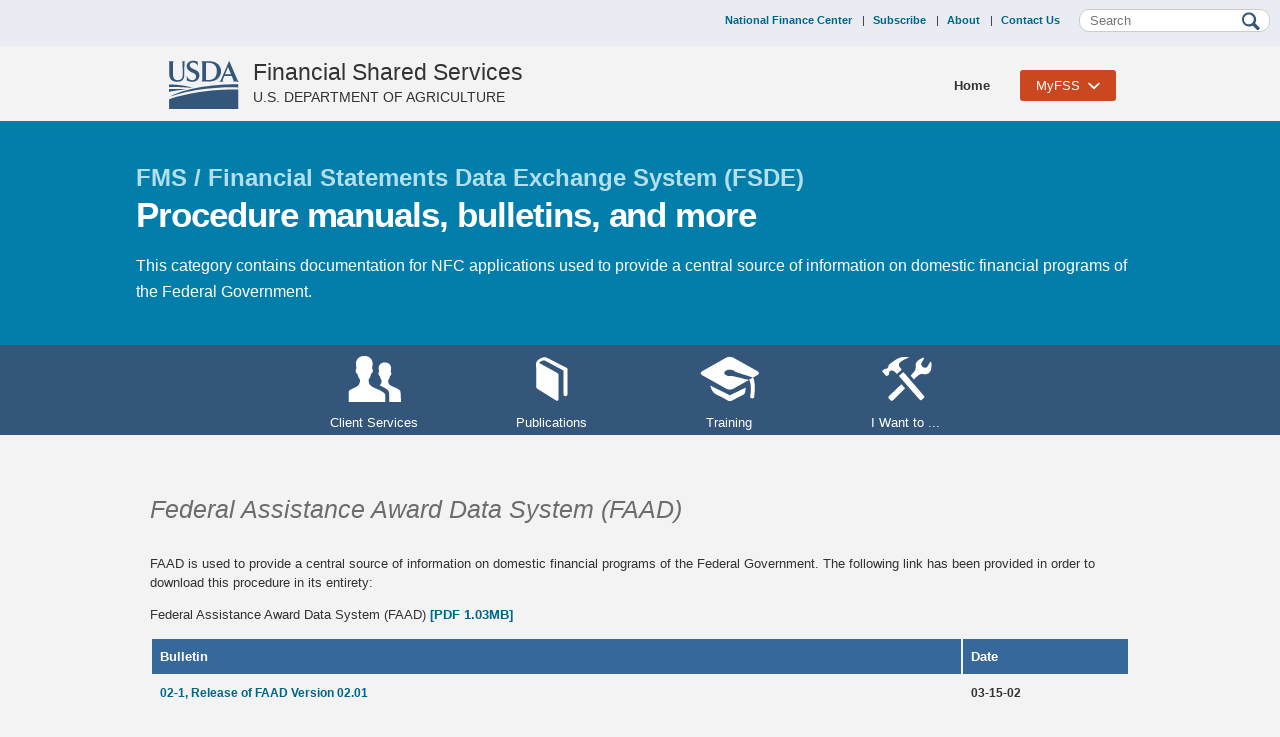

--- FILE ---
content_type: text/html; charset=UTF-8
request_url: https://nfc.usda.gov/FSS/Publications/FMS/faad.php
body_size: 18902
content:
<!DOCTYPE html>
<html lang="en">
<head>
<!-- Global site tag (gtag.js) - Google Analytics -->
<script async src="https://www.googletagmanager.com/gtag/js?id=G-RRHN33JZ39"></script>
<script>
  window.dataLayer = window.dataLayer || [];
  function gtag(){dataLayer.push(arguments);}
  gtag('js', new Date());

  gtag('config', 'G-RRHN33JZ39');
</script>
	
<meta charset="utf-8">
<meta http-equiv="X-UA-Compatible" content="IE=edge">
<meta name="generator" content="nfc">
<title>Federal Assistance Award Data System (FAAD) | Financial Shared Services</title>
<meta http-equiv="Last-modified" content="1723061857">
<meta name="author" content="FMS">
<meta name="description" content="FAAD is used to provide a central source of information on domestic financial programs of the Federal Government.">
<meta name="viewport" content="width=device-width, initial-scale=1">
    <link href="/FSS/Includes/styles.css" type="text/css" rel="stylesheet"><script>!function(e,t){"use strict";function n(){var e=t.getElementsByTagName("script");return e[e.length-1].src.split("/").slice(0,-1).join("/")+"/.."}var a=n()+"/fss/images/nfc.icons.svg",o="2";if(!t.createElementNS||!t.createElementNS("http://www.w3.org/2000/svg","svg").createSVGRect)return!0;var r,i,l="localStorage"in e&&null!==e.localStorage,s=function(){t.body.insertAdjacentHTML("afterbegin",i)},c=function(){t.body?s():t.addEventListener("DOMContentLoaded",s)};if(l&&localStorage.getItem("nfcIconsVersion")==o&&(i=localStorage.getItem("nfcIcons")))return c(),!0;try{r=new XMLHttpRequest,r.open("GET",a,!0),r.onload=function(){r.status>=200&&r.status<400&&(i=r.responseText,c(),l&&(localStorage.setItem("nfcIcons",i),localStorage.setItem("nfcIconsVersion",o)))},r.send()}catch(g){}}(window,document);</script></head>
<body>
<a href="#maincontent" id="skipnav">Skip to Main Content</a>
	

<header>
	

	
        <h1>Financial Shared Services</h1>
        <h2>U.S. Department of Agriculture</h2>

    <div id="topmenu">
    	<dl>
          <dt>Additional Links</dt>
        	<dd><a href="/index.php">National Finance Center</a></dd>
          	<dd><a href="https://public.govdelivery.com/accounts/USNFC/subscriber/topics" target="_blank">Subscribe</a></dd>
        	<dd><a href="/FSS/about/index.php">About</a></dd>
            <dd><a href="/FSS/contact/index.php">Contact Us</a></dd>
        </dl>
        <form accept-charset="UTF-8" action="https://search.usa.gov/search" id="search_form" method="get">
        	<input name="utf8" type="hidden" value="&#x2713;" />
            <input id="affiliate" name="affiliate" type="hidden" value="usda-fms" />
            <input autocomplete="off" aria-label="Search" class="usagov-search-autocomplete" placeholder="Search" id="query" name="query" type="text" />
            <input name="commit" id="search-btn" type="submit" value="Search" />
      	</form>
    </div>
    
     <button class="main_menu--button">Menu</button>
        <nav id="main_menu">
            <ul>
                <li ><a href="/FSS/index.php">Home</a></li>
               
                <li class="myNFC menu-heading"><a href="#" aria-haspopup="true">MyFSS <svg class="icon" role="presentation"><use xlink:href="#downArrow" /></svg></a>
                    <ul aria-hidden="true">
                        <li class="financial"><svg class="icon" role="presentation"><use xlink:href="#money" /></svg><a href="/FSS/ClientServices/FMS/index.php">Financial Services Clients</a></li>
                    </ul>
                </li>
            </ul>
        </nav>	
</header>
<div id="page-banner" role="complementary">
	<div>
    	<p class="breadcrumb">FMS / Financial Statements Data Exchange System (FSDE)</p>
        <h3>Procedure manuals, bulletins, and more</h3>
        <p class="description">This category contains documentation for NFC applications used to provide a central source of information on domestic financial programs of the Federal Government. </p>
    </div>
</div>


<div class="ribbon" role="navigation">
<dl id="submenu" role="menubar" class="client-services">
	<dt class="financial menu-drop-down"  role="menuitem" aria-haspopup="true" tabindex="0"><svg class="icon" role="presentation"><use xlink:href="#twoUsers" /></svg>Client Services</dt>
    	<dd role="menu">
        <dl>
            	<dt>FMS Client Services</dt>
                <dd role="menuitem"><a href="/FSS/ClientServices/FMS/index.php">Client Services Overview</a></dd>
                <dd role="menuitem"><a href="/FSS/ClientServices/FMS/Customer_Notifications/index.php">Recent Customer Notifications</a></dd>
            </dl> 
         
        <dl style="margin-bottom: 20px;">
        	<dt>FMS Solutions</dt>
            <dd role="menuitem"><a href="/FSS/ClientServices/FMS/FIET/index.php">FIET</a></dd>
            <dd role="menuitem"><a href="/FSS/ClientServices/FMS/FMMI/Reference_Material/index.php">FMMI</a></dd>
        </dl>        
         
            <dl>
            	<dt>Helpful Year-Round Information</dt>
        		<dd role="menuitem"><a href="/FSS/Publications/FMS/HelpfulYearRound/CorporateLockbox.pdf" target="_blank">Corporate Lockbox Procedures and Cover Sheet</a></dd>
        		<dd role="menuitem"><a href="/FSS/Publications/FMS/HelpfulYearRound/FY25_USDA_Template_for_Treaties_and_International_Agreements.xlsx">FY25 USDA Template for Treaties and International Agreements</a></dd>
				<dd role="menuitem"><a href="/FSS/Publications/FMS/HelpfulYearRound/GL_Postings.pdf" target="_blank">GL Postings for Sales Orders</a></dd>
				<dd role="menuitem"><a href="/FSS/Publications/FMS/HelpfulYearRound/IE_CacheClearing_and_CompatView_Steps.pdf" target="_blank">Instructions to Clear IE Cache and Establish Compatibility View</a></dd>
        		<dd role="menuitem"><a href="/FSS/Publications/FMS/HelpfulYearRound/INTR_Reject_ErrorMess.pdf" target="_blank">INTR Reject Error Message Explanations</a></dd>
        		<dd role="menuitem"><a href="/FSS/Publications/FMS/HelpfulYearRound/ICS_ALC_Accountant.pdf" target="_blank">IPAC Control Section ALC Accountant Assignments</a></dd> 
        		<dd role="menuitem"><a href="/FSS/Publications/FMS/HelpfulYearRound/IPACOutbound_Reject.pdf" target="_blank">IPAC Outbound Reject Error Message Explanations</a></dd>
				<dd role="menuitem"><a href="/FSS/Publications/FMS/HelpfulYearRound/LockboxColl_Facts.pdf" target="_blank">Lockbox Collection Facts</a></dd>
              	<dd role="menuitem"><a href="/FSS/Publications/FMS/HelpfulYearRound/TOPNoticeCombined.pdf" target="_blank">Notice of TOP Offset Information</a></dd>
				<dd role="menuitem"><a href="/FSS/Publications/FMS/HelpfulYearRound/Payroll_Accrual_Criteria.pdf" target="_blank">Payroll Accrual Criteria</a></dd> 
			  	<dd role="menuitem"><a href="/FSS/Publications/FMS/HelpfulYearRound/SalesOrderForum.pdf" target="_blank">Sales Order Forum</a></dd>
                <dd role="menuitem"><a href="/FSS/Publications/FMS/HelpfulYearRound/Sales_Order_Reapplication.pdf" target="_blank">Sales Order Reapplication</a></dd>
              <dd role="menuitem"><a href="/FSS/Publications/FMS/HelpfulYearRound/SalesOrdersReview.pdf" target="_blank">Sales Order Review and Close Guidance</a></dd>
       		  <dd role="menuitem"><a href="/FSS/Publications/FMS/HelpfulYearRound/SD_Cheat_Sheet.pdf" target="_blank">SD Processing Cheat Sheet</a></dd>
            </dl>
       	
        
        </dd>
    <dt class="publications menu-drop-down"  role="menuitem" aria-haspopup="true" tabindex="0"><svg class="icon" role="presentation"><use xlink:href="#book" /></svg>Publications</dt>
    	<dd role="menu">
			<dl>
				<dt>FMS Release Management</dt>
					<dd role="menuitem"><a href="/FSS/Publications/FMS/Release_Notes/index.php">FMS Release Management</a></dd>
			</dl>
			
			<dl>
				<dt>Release Notes by System</dt>
					<dd role="menuitem"><a href="/FSS/Publications/FMS/Release_Notes/ACRWS/index.php">ACRWS</a></dd>
					<dd role="menuitem"><a href="/FSS/Publications/FMS/Release_Notes/AgCMS/index.php">AgCMS</a></dd>
			  		<dd role="menuitem"><a href="/FSS/Publications/FMS/Release_Notes/CPAIS_PP/index.php">CPAIS Personal Property</a></dd>
					<dd role="menuitem"><a href="/FSS/Publications/FMS/Release_Notes/CPAIS_RP/index.php">CPAIS Real Property</a></dd>
					<dd role="menuitem"><a href="/FSS/Publications/FMS/Release_Notes/DATA_Act/index.php">DATA Act</a></dd>
					<dd role="menuitem"><a href="/FSS/Publications/FMS/Release_Notes/Financial_Systems/index.php">Financial Systems</a></dd>
					<dd role="menuitem"><a href="/FSS/Publications/FMS/Release_Notes/FSDW/index.php">FSDW</a></dd>
					<dd role="menuitem"><a href="/FSS/Publications/FMS/Release_Notes/MINC/index.php">MINC</a></dd>
					<dd role="menuitem"><a href="/FSS/Publications/FMS/Release_Notes/RITA/index.php">RITA</a></dd>
			</dl>
			
			<dl>
				<dt>Procedures and Bulletins</dt>
					<dd role="menuitem"><a href="/FSS/Publications/FMS/index.php">Procedures by Title/Chapter</a></dd>
					<dd role="menuitem"><a href="/FSS/Publications/FMS/Bulletins/ocfo.php">OCFO Bulletins</a></dd>
					<dd role="menuitem"><a href="/FSS/Publications/FMS/Procedures/2024_Tax_Summary_Process_mLINQS.pdf" target="_blank">2024 mLINQS - Tax Summary Process</a></dd>
					<dd role="menuitem"><a href="/FSS/Publications/FMS/Procedures/Configuration_Management_SOP.pdf" target="_blank">Configuration Management SOP</a></dd>
		 			<dd role="menuitem"><a href="/FSS/Publications/FMS/Bulletins/ocfo-docs/ocfo23-01.pdf" target="_blank">DATA Act-Entering Award ID in FMMI</a></dd>
		 			<dd><a href="/FSS/Publications/FMS/Procedures/Movelinqs_Instructions.pdf" target="_blank">Movelinqs Instructions to Enter a RITA Voucher</a></dd>
			</dl>
			
			<dl>
				<dt>BOC Documentation</dt>
					<dd role="menuitem"><a href="/FSS/Publications/FMS/SAP_Resources/MasterData/BOC_Codes_Manual.pdf" target="_blank">BOC Manual</a></dd>
				    <dd role="menuitem"><a href="/FSS/Publications/FMS/SAP_Resources/MasterData/BOC_Personal_Property_Quick_Guide.pdf" target="_blank">BOC Personal Property Quick Guide</a></dd>
					<dd role="menuitem"><a href="/FSS/Publications/FMS/SAP_Resources/MasterData/BOC_Request_Template.pdf" target="_blank">BOC Request Template</a></dd>
					<dd role="menuitem"><a href="/FSS/Publications/FMS/SAP_Resources/MasterData/BOC_Compliance_Initiative_Training.pptx">BOC Compliance Initiative Training</a></dd>
			</dl>
            
            <dl>
              <dt>Forms</dt>
                    <dd role="menuitem"><a href="/FSS/Publications/FMS/Forms/index.php">Financial Management Services Forms</a></dd>
				<dd role="menuitem"><a href="/FSS/Publications/FMS/Forms/FMS-SPIA.pdf" target="_blank">FMS Security and Privacy Impact Assessment (SPIA)</a></dd>
            </dl>
            
            <dl>
              <dt>SAP Resources</dt>
                    <dd role="menuitem"><a href="/FSS/Publications/FMS/SAP_Resources/MasterData/master_data.php">Master Data Templates</a></dd>
                    <dd role="menuitem"><a href="/FSS/Publications/FMS/SAP_Resources/VendorCustomerMaintenance/vendor_customer.php">Vendor/Customer Maintenance</a></dd>
            </dl>
			
			<dl>
                <dt>CPAIS Documentation</dt>
             <dd role="menuitem"><a href="/FSS/Publications/FMS/CPAIS/release/1/index.php">CPAIS Job Aids</a></dd>
			 <dd role="menuitem"><a href="/FSS/Publications/FMS/CPAIS/CPAIS_TroubleShooting.pdf" target="_blank">CPAIS Access Issues and Solutions</a></dd>
			 <dd role="menuitem"><a href="/FSS/Publications/FMS/CPAIS/User_SOP_Exception_Table.pdf" target="_blank">Procedures for Clearing WIP Rejects from Exception Table</a></dd>
			 <dd role="menuitem"><a href="/FSS/Publications/FMS/CPAIS/CPAIS_URL_Edge_Settings.pdf" target="_blank">Using CPAIS RP and PP URLs in IE Mode in Edge</a></dd>
            </dl>
            				
			<dl>
                <dt>FSDW Resources </dt>
                    <dd role="menuitem"><a href="/FSS/Publications/FMS/FSDW/FSDW_Security.pdf" target="_blank">FSDW Security Access Process</a></dd>
             <dd role="menuitem"><a href="/FSS/Publications/FMS/FSDW/FSDW_UserGuide.pdf" target="_blank">FSDW User Guide</a></dd>       
		    </dl>
            
            
          
		  </dd>
    <dt class="training menu-drop-down" role="menuitem" aria-haspopup="true" tabindex="0"><svg class="icon" role="presentation"><use xlink:href="#graduationCap" /></svg>Training</dt>
        <dd role="menu">
            <dl>
                <dt>Training Courses</dt>
                    <dd role="menuitem"><a href="/FSS/Training/Online/FMS/Courses/FMMI/index.php">FMMI Online Training</a></dd>
                    <dd role="menuitem"><a href="/FSS/Training/Online/FMS/Courses/FMT-TSS/index.php">Annual Financial Management Training</a></dd>
                    <dd role="menuitem"><a href="/FSS/Training/Online/FMS/Courses/FMT-TSS/2018.php">2018 Financial Management Training</a></dd>
            </dl>
            
            <dl>
            	<dt>Reconciliation of IPAC Transactions for Agriculture (RITA)</dt>
            	<dd role="menuitem"><a href="/FSS/Training/Online/FMS/Courses/FMT-TSS/Resources/Presentations/2017_RITA.pptx">2017 FMT – RITA Presentation</a></dd>
            	<dd role="menuitem"><a href="/FSS/Training/Online/FMS/Courses/FMT-TSS/Resources/Presentations/2016_RITA.pptx">2016 FMT – RITA Presentation</a></dd>
            </dl>
        </dd>
    <dt class="iwantto menu-drop-down" role="menuitem" aria-haspopup="true" tabindex="0"><svg class="icon" role="presentation"><use xlink:href="#tools" /></svg>I Want to ...</dt>
    	<dd role="menu">
            <dl class="launchpad-launcher"><dt>Launch a Financial Application</dt><dd role="menuitem" class="fms cpais-pp tile"><a href="https://cms.fms.usda.gov/ords_pprd/r/cpais-pp/personal-property" target="_blank">Launch CPAIS-PP</a></dd><dd role="menuitem" class="fms cpais tile"><a href="https://cms.fms.usda.gov/ords_rprd/r/cpais-rp/real-property" target="_blank">Launch CPAIS-RP</a></dd><dd role="menuitem" class="fms fmmi tile"><a href="https://portal.fms.usda.gov/" target="_blank">Launch FMMI</a></dd><dd role="menuitem" class="fms financewh tile"><a href="https://cms.fms.usda.gov/fsdw/" target="_blank">Launch Financial Warehouse</a></dd><dd role="menuitem" class="fms ipp tile"><a href="https://www.ipp.gov/" target="_blank">Launch IPP</a></dd><dd role="menuitem" class="fms mettel tile"><a href="https://app.bruin.com/" target="_blank">Launch MetTel</a></dd><dd role="menuitem" class="fms rita tile"><a href="https://cms.fms.usda.gov/rita/login.htm" target="_blank">Launch RITA for USDA</a></dd></dl>            <dl>
                <dt>Action items</dt>
                    <dd role="menuitem"><a href="/FSS/contact/FMS/CAM_Agency_Assignments.pdf" target="_blank">Contact my Customer Account Manager</a></dd>
              		<dd role="menuitem"><a href="https://afsfmmi.servicenowservices.com/?utm_medium=email&utm_source=govdelivery" target="_blank">Submit a ServiceNow Ticket</a></dd>
                    <dd role="menuitem"><a href="mailto:csb.documentation@usda.gov">Give Customer Feedback</a></dd>
                    <dd role="menuitem"><a href="/FSS/about/visit.php">Schedule a Visit</a></dd>
            </dl>
        </dd>
</dl>
</div>
<!--//      Page Content        //-->

<main id="maincontent">

<h3>Federal Assistance Award Data System (FAAD)</h3>
	
<p>FAAD is used to provide a central source of information on domestic financial programs of the Federal Government. The following link has been provided in order to download this procedure in its entirety:</p>
	
<p>Federal Assistance Award Data System (FAAD) <a href="Procedures/FAAD/docs/faad.pdf" target="_blank">[PDF 1.03MB]</a></p>
	
<table class="publications">
	<tr class="table-header">
        <th class="title90">Bulletin</th>
        <th class="title10">Date</th>
	</tr>
	<tr>
		<td><a href="Bulletins/FAAD/docs/faad-02-1.html">02-1, Release of FAAD Version 02.01</a></td>
		<td class="publication-date">03-15-02</td>
	</tr>
</table>


</main>


<!--//      End Page Content        //-->


<div role="contentinfo" aria-label="Page last updated or reviewed date and time">
<p id="NFCDateTime">
 Last Updated / Reviewed: August 07, 2024</p>
</div>

<footer>
<ul>
	<li><a href="/index.php">Home</a></li>
	<li><a href="https://www.usda.gov/accessibility-statement" target="_blank">USDA Accessibility Statement</a></li>
	<li><a href="/FSS/AdditionalResources/sitemap.php">Site Map</a></li>
	<li><a href="https://www.usda.gov/policies-and-links" target="_blank">USDA Policies &amp; Links</a></li>
    <li><a href="https://www.usajobs.gov" target="_blank">USAJOBS</a></li>
</ul>
<ul>
	<li><a href="/AdditionalResources/coop.php">OCFO Continuity of Operations</a></li>
	<li><a href="https://www.usda.gov/home/privacy-policy/privacy-impact-assessments" target="_blank">USDA Privacy Impact Assessment</a></li>
	<li><a href="/AdditionalResources/privacy_policy.php">OCFO Privacy Policy</a></li>
	<li><a href="/AdditionalResources/FOIA_home.php">FOIA</a></li>
	<li><a href="https://www.usda.gov/non-discrimination-statement" target="_blank">USDA Non-Discrimination Statement</a></li>
</ul>
<ul>
    <li><a href="/AdditionalResources/information_quality.php">Information Quality</a></li>
    <li><a href="https://www.ocfo.usda.gov/" target="_blank">USDA OCFO</a></li>
    <li><a href="https://www.usda.gov/plain-writing" target="_blank">USDA Plain Writing</a></li>
    <li><a href="https://www.usda.gov/digital-strategy" target="_blank">USDA Digital Strategy</a></li>
</ul>
<ul>
    <li><a href="https://www.usda.gov/open" target="_blank">Open Government</a></li>
    <li><a href="https://www.whitehouse.gov/" target="_blank">WhiteHouse.gov</a></li>
    <li><a href="https://www.usda.gov/" target="_blank">USDA</a></li>
	<li><a href="https://www.usa.gov/" target="_blank">USA.gov</a></li>
</ul>
</footer>
<script src="/FSS/Includes/jquery.min.js"></script>
<script src="/FSS/Includes/jquery-ui.js"></script>
<script src="/FSS/Includes/picturefill.js"></script>
<script src="/FSS/Includes/functions.js"></script>

   
<script>

<!-- Site Improve Analytics -->
/*<![CDATA[*/
(function() {
var sz = document.createElement('script'); sz.type = 'text/javascript'; sz.async = true;
sz.src = '//siteimproveanalytics.com/js/siteanalyze_6021813.js';
var s = document.getElementsByTagName('script')[0]; s.parentNode.insertBefore(sz, s);
})();
/*]]>*/
</script>
<script async type="text/javascript" src="https://dap.digitalgov.gov/Universal-Federated-Analytics-Min.js?agency=USDA" id="_fed_an_ua_tag"></script>

</body>
</html>

--- FILE ---
content_type: text/css
request_url: https://nfc.usda.gov/FSS/Includes/styles.css
body_size: 69453
content:
/*Entypo pictograms by Daniel Bruce — www.entypo.com*/


html {
    position: relative;
    min-height: 100%;
	font-family: Helvetica, Arial, sans-serif;
}

body {
	background-color: #f3f3f4;
	color: #333333;
	font: 0.8125em Arial, Helvetica, sans-serif;
	margin: 0;
    min-height: 100%;
	line-height: 1.5em;
}

a:link {
	color: #006688;
	font-weight: bold;
	text-decoration: none;
}

a:visited {
	color: #35567B;
	font-weight: bold;
	text-decoration: none;
}

a:hover {
	/*color: #139DCC;*/
	text-decoration: underline;
}

:focus {
	outline: 0;
	border-color: #1589ee;
	box-shadow: 0 0 3px #0070D2;
}

a img {border:none;}

#submenu dt[data-place] > span, nav ul li[data-place] > span {
    position: absolute;
    left: -9999px;
}

ul {
	list-style: url(../images/list-arrow.png);
	padding: 0 0 0 15px;
}

ul li {
	margin: 8px 0;
}

ol li {
	margin: 8px 0;
}

ol.lowerAlpha {
	list-style: lower-alpha;
}

ol.upperAlpha {
	list-style: upper-alpha;
}

ol.lowerRoman {
	list-style: lower-roman;
}

ol.upperRoman {
	list-style: upper-roman;
}

table {
    width: 100%;
}

th.col1 {
	width: 33%;
}

th.col2 {
	width: 34%;
}

td.width17 {
	width: 17%;
}

td.width18 {
	width: 18%;
}

td.width24 {
	width: 24%;
}

td.center {
	text-align:center;
}

table caption {
	font-size: 1.2em;
    padding: 5px 0;
    font-weight: bold;
}

.comparisonTable th {
	background-color: #37689C;
	color: #fff;
	padding: 8px;
}

.comparisonTable td {
	padding: 0 0 0 20px;
}

.menu-column-one, .menu-column-two, .menu-column-three {
	float: left;
	margin: 10px;
	width: 25%;
}

.clearfix {
	clear: both;
}

h1, h2, h3, h4, h5 {
	line-height: 1.2em;
	font-style: normal;
	font-weight: bold;
}

h3 {
	font-size: 1.92em;
	font-weight: normal;
	color: #6c6c6c;
	font-style: italic;
	margin: 50px 0 30px;
}

h4 {
	font-size: 1.45em;
	color: #333333;
	font-weight: normal;
	margin: 30px 0 10px;
}

h5 {
	font-size: 1.1em;
	font-weight: bold;
	margin: 15px 0 10px;
	font-style: italic;
}

.dataActIntro img {
	float:left;
	margin-right: 10px;
}
.no-svg svg {
	display: none;
}

.no-svg form.helpDesk input {
		padding: 5px;
		width: 99%;
	}


.no-svg #previousMonth {
	background: url('../../images/calendar-arrows.png') 0 0 no-repeat;
	width: 32px;
	height: 32px;
	top: 13px;
}


.no-svg #nextMonth {
	background: url('../../images/calendar-arrows.png') 0 -32px no-repeat;
	width: 32px;
	height: 32px;
	top: 13px;
}


.no-svg header h1:before {
	/*background: url(../images/logo-usda.png) 0 0 no-repeat;*/
	background: url(../images/sprite.png) 0 -23px no-repeat;
	height: 54px;
	width: 77px;
    position: absolute;
    top: -17px;
	left: 0;
}


.no-svg #search-btn {
	background: url('../images/search-btn-sprite.png') 0 -15px no-repeat;
	background-size: 15px 30px;
	text-indent: -9999px;
	border: none;
	width: 15px;
	padding: 0;
	margin: 0 0 0 -28px;
}

.no-svg #submenu {
	height: 50px;
}

.no-svg #submenu dt {
	height: 50px;
	line-height: 50px;
}

.no-svg #submenu dd dl dt {
	height: auto;
	line-height: 1.5;
}

.no-svg #submenu dt.menu-drop-down + dd {
	top: 50px;
	/*height: auto;*/
}

.no-svg div#submenu a.menu-link, dl.submenu {
	height: 50px;
	line-height: 50px;
}

/*.no-svg #submenu dd {
	line-height: 90px;
}*/

.no-svg #submenu dd > div dd {
	line-height: 1.5;
}

.no-svg #currentNews li:before {
	background: #ffffff url(../images/list-bullet.png) no-repeat;
}


.no-svg .map {
    display: none;
}

.no-svg #mobileTaxMap {
    display: block;
}



#skipnav {
	position: absolute;
	top: -80px;
	left: 0px;
	transition: top 1s ease-out;
	background-color: #ffffff;
	padding: 20px 15px;
	border: 1px solid #e1e1e1;
	border-top: 3px solid rgb(22, 205, 142);
	border-radius: 0 0 3px 3px;
	box-shadow: 0 8px 6px -6px rgb(209, 208, 208);
	color: rgb(39, 87, 174);
	z-index:100;
}

#skipnav:focus {
	top: 0;
	outline: 0;
	transition: top .1s ease-in;
}

section {margin: 10px 0;overflow: hidden;padding: 0 0 50px 0;border-bottom: 1px solid #7CBED7;}
    .section-image-right {float:right;margin: 50px 0 0 20px;border-radius:3px;}
    .section-image-left {float:left;margin: 50px 20px 0 0;border-radius:3px;}
    section a.button {width: auto;display: inline-block;padding: 10px 30px;}
	section .section-image-left ~ a.button {float: right;}
	
section:last-child {
  border: none;
}
	
.jobSection {
	background-color: #ffffff;
	border: none;
	padding: 10px 15px;
}

.jobSection .section-image-left {
	margin: 0 20px 20px 0;
}

.jobSection h4 {
	margin: 0 0 10px 0;
	font-size: 1.69em;
	font-weight: normal;
	color: #6c6c6c;
}

.jobSection ul {
	float: left;
}

.jobSection ul li {
	padding: 15px 0 15px 15px;
}

.subseries {
	list-style: none;
	max-width: 90%;
	padding: 0;
	margin: 0 auto;
	clear: both;
}

.subseries li {
	background-color: rgb(255, 255, 255);
	padding: 15px 25px;
	border-left: 3px solid rgb(50, 181, 136);
}

#dateRange {
	float: right;
	margin: 0 0 15px;
}

#dateRange div {
	display: inline;
	position: relative;
	padding: 5px 5px 5px 25px;
	background-color: #ffffff;
	border: 1px solid #e1e1e1;
	border-radius: 3px;
}

.invalidStartDate:before {
	content: 'Please enter a valid starting date.';
	color: #880002;
}

.invalidEndDate:before {
	content: 'Please enter a valid ending date.';
	color: #880002;
}

.invalidDateRange:before {
	content: 'Please select a valid date range. End date cannot be before start date.';
	color: #880002;
}

#noMatch .icon {
	background-color: rgb(53, 86, 123);
	border-radius: 90px;
	width: 50px;
	height: 50px;
	padding: 10px;
	margin: -10px 20px 0 0;
	float: left;
}

#noMatch h4 {
	font-size: 1.38em;
	color: #515151;
	font-weight: normal;
	margin: 0;
}

#noMatch {
	margin: 0 0 30px 0;
	padding: 20px 0 0 0;
	clear: both;
}

#dateRange.noFilter {
	margin: -58px 0 0;
}

#dateRange .icon {
	fill: rgb(103, 119, 137);
	display: inline;
	margin: 0;
	width: 25px;
	height: 20px;
	top: 2px;
	left: 5px;
	position: absolute;
}

#dateRange span {
	color: rgb(103, 119, 137);
	font-size: 1.38em;
	margin: 0;
}

#dateRange span.dateRange {
	font-size: 1.07em;
}

#dateRange label span {
	position: absolute;
	left: -9999px;
}

#dateRange input {
	padding: 5px;
	border: none;
	color: #546a87;
	width: 70px;
	background: none;
	text-align: center;
}

#dateRange input.activeSelection {
	color: rgb(48, 148, 179);
	border-bottom: 1px dotted rgb(48, 148, 179);
	padding-bottom: 1px;
	outline: 0;
}

#dateRange button {
	display: inline;
	margin: 0 0 0 8px;
	width: auto;
	padding: 7px 18px;
}

#ui-datepicker-div {
	background-color: #ffffff;
	border-radius: 3px;
	border: 1px solid rgb(103, 119, 137);
	padding: 0 0 10px;
	display: none;
}

#ui-datepicker-div table {
	border-collapse: collapse;
	width: 300px;
}

/*#ui-datepicker-div table thead {
	background-color: #e1e1e1;
}*/

#ui-datepicker-div table th {
	font-weight: normal;
	padding: 10px;
}

#ui-datepicker-div table td {
	text-align: center;
	  border-radius: 90px;
  transition: .3s ease all;
}

#ui-datepicker-div table td a:link, #ui-datepicker-div table td a:visited {
  display: block;
  padding: 10px;
}

#ui-datepicker-div table td:hover {
  background-color: rgb(229, 229, 229);
}

.ui-datepicker-next {
	text-indent: -9999px;
	border: none;
	width: 23px;
	height: 23px;
	padding: 0;
	background: url('../../images/calendar-arrows.svg') 0 -23px no-repeat;
	background-size: cover;
	top: 13px;
	right: 10px;
	position: absolute;
	cursor: pointer;
}

.ui-datepicker-prev {
	text-indent: -9999px;
	border: none;
	width: 23px;
	height: 23px;
	padding: 0;
	background: url('../../images/calendar-arrows.svg') 0 0 no-repeat;
	background-size: cover;
	top: 13px;
	left: 10px;
	position: absolute;
	cursor: pointer;
}

.ui-datepicker-title {
	background-color: #333333;
	color: #ffffff;
	text-align: center;
	  padding: 15px 0;
}

.checkmarks {
	list-style: none;
	margin-bottom:25px;
}

.checkmarks li {
	position: relative;
}

.checkmarks li:before {
	content: '\2713';
	top: 0;
	left: -20px;
	position: absolute;
	font-size: 1.38em;
	color: rgb(50, 181, 136);
}

.comparisonTable {
  margin-bottom: 25px;
  background-color: #ffffff;
  padding: 0 0 10px;
  float: left;
  margin: 10px;
  border-radius: 3px;
  box-shadow: 0 8px 6px -6px rgb(209, 208, 208);
  max-width: 33%;
  overflow: hidden;
}

.comparisonTable dt {
  padding: 10px;
  background-color: rgb(53, 123, 83);
  color: #ffffff;
  text-align: center;
  font-size: 1.23em;
}

.comparisonTable dd {
  position: relative;
  margin: 10px 0 0 20px;
  padding: 0 20px;
}

.comparisonTable dd:before {
  content: '\2713';
  top: 0;
  left: -10px;
  position: absolute;
  font-size: 1.38em;
  color: rgb(50, 181, 136);
}

.nocheckmarks  {
	
	margin-bottom:25px;
}

.nocheckmarks li {
	position: relative;
}

.nocheckmarks li:before {
	content: none;
}

#jobs p {
	 padding: 0 10px;
}

.top {
	text-align: right;
}

/*Help Desk Consoles*/
.helpDesk {
		width: 90%;
		padding: 15px 18px 25px 18px;
		margin: 20px auto 30px;
		border-top: 3px solid #4D8DB0;
		background-color: #FFFFFF;
		border-radius: 3px;
		clear: both;
		position: relative;
		overflow: hidden;
	}
	
	.helpDesk.liaison {
		padding: 0 0 20px;
		box-shadow: 0 8px 6px -6px rgb(209, 208, 208);
		margin: 20px 10px 30px;	
	}
	
	.helpDesk.liaison dt {
		font-size: 1.23em;
		margin: 0 0 10px;
		background-color: #4D8DB0;
		color: #fff;
		padding: 8px;
	}
	
	.helpDesk.liaison .name {
		font-size: 1.07em;
		margin: 0 0 10px 8px;
		font-style: italic;
	}
	
	.helpDesk.liaison dd {
		margin: 0 0 0 8px;
	}
	
	form.helpDesk label {
		position: relative;
	}
	
	form.helpDesk input {
		width: 95%;
		padding: 5px 5px 5px 30px;
		margin: 5px 0 0;
		border: 1px solid #D2D2D2;
		border-radius: 3px;
	}
	
	form.helpDesk input[type="checkbox"] {
		width: auto;
		padding: 0;
		margin: 0;
		border: none;
		border-radius: 0;
	}
	
	form.helpDesk.no-icons input {
		padding: 5px;
	}
	
	form.helpDesk textarea {
		width: 98%;
		height: 200px;
		padding: 5px;
		border: 1px solid #D2D2D2;
		border-radius: 3px;
	}
	
	.emptyField input, .emptyField + textarea, .emptyField + input {
		border: 1px solid #B51313 !important;
	}
	
	.emptyField:after {
		content: 'Please ensure this field is filled out.';
		color: #B51313;
		font-weight: normal;
		display: block;
	}
	
	.email.emptyField:after {
		content: 'Please ensure this field is filled out with a valid email address.';
	}
	
	form.helpDesk .icon {
		position: absolute;
		top: 18px;
		left: 0;
		width: 30px;
		fill: #D0D0D0;
	}
	
	form.helpDesk .icon.email {
		width: 20px;
	}
	
	form.helpDesk {
		overflow: hidden;
	}
	
	main form.helpDesk input[type="submit"] {
		width: auto;
		border: none;
		padding: 5px 25px;
		height: auto;
		line-height: 1.5;
		margin: 18px 0 0;
		float: right;
	}
	
	.helpDesk h3 {
		font-size: 1.38em;
		font-weight: normal;
		margin: 0;
		color: #333333;
		font-style: normal;
	}
	
	.helpDesk h4 {
		font-size: 1.23em;
		font-weight: normal;
		color: #333333;
		font-style: normal;
	}
	
	.helpDesk .button-container {
		position: absolute;
		top: 20px;
		right: 20px;
	}
	
	.helpDesk .portal {
		width: auto;
		float: right;
	}
	
	.helpDesk .icon {
		fill: #4D8DB0;
		width: 50px;
		height: 40px;
		display: inline;
		vertical-align: middle;
		margin: 0 8px 0 0;
	}
	
	.helpDesk.liaison .icon {
		width: 30px;
	}
	
	.helpDesk dl {
		margin: 10px 0 0 60px;
		line-height: 1.8em;
	}
	.helpDesk p + dl {	
		margin: 10px 0 0;
		padding: 0 0 10px 0;
		border-bottom: 1px solid #a1a1a1;
	}
	
	.helpDesk dt {
		font-size: 1.23em;
		margin: 0 0 10px;
	}
	
	.helpDesk dd {
		margin: 0;
	}
	
	.helpDesk label {
		margin: 10px 0;
		display: block;
		color: #1b6c87;
		font-weight: bold;
	}
	
	.helpDesk label + .answer {
		display: none;
		margin: 0;
		border-left: 3px solid #D1DCE0;
		padding: 0 0 0 15px;
	}
	
	.helpDesk .icon.email {
		width: 20px;
		margin: 0 8px 0 5px;
		padding: 0 15px 0 0;
	}
	
	.helpDesk.liaison .icon.email {
		width: 20px;
		margin: 0 15px 0 5px;
		padding: 0;
	}
	
	.helpDesk .icon.fax {
		width: 20px;
		margin: 0 8px 0 5px;
		padding: 0 15px 0 0;
	}
	
	.helpDesk .question {
		position: absolute;
		left: -9999px;
	}
	
	.helpDesk .question:checked + label + .answer {
		display: block;
	}
	
	.helpDesk .button-container + p {
		border-top: 1px solid #a1a1a1;
		padding: 10px 0 0;
	}
	
	.helpDesk ul {
		list-style: none;
		padding: 0;
	}
	
	.helpDesk li .icon {
		height: 30px;
		width: 30px;
		padding: 0 10px 0 0;
		border-right: 1px solid #e1e1e1;
	}
	
	#multicontact {
		list-style:url(../images/list-arrow.png);
		padding-left: 50px;
	}
	
	.helpDesk ul.cam {
	list-style: url(../images/list-arrow.png); 
	padding-left:20px;
	}
	

/*404 message styles*/

h2.Message-404 {
	font-size: 20em;
	font-weight: normal;
	font-style: normal;
	text-align: center;
	color: #ffffff;
	margin: 10px 0;
}

h2.Message-404 span {
	background-color: #333333;
	border-radius: 5px;
	padding: 0 20px;
	margin: 0 20px;
}

#page-banner {
	background-color: #037eab;
	color: #ffffff;
}

#page-banner a:link, #page-banner a:visited {
    color: #ffffff;
    text-decoration: none;
}

#page-banner a:hover, #page-banner a:focus {
	text-decoration: underline;
}

#page-banner div {
	padding: 40px 0;
	margin: 0 auto;
	width: 90%;
	max-width: 1008px;
}

#page-banner .breadcrumb {
	color: #b1e0ec;
	font-size: 1.84em;
	line-height: 1.38462;
	font-weight: bold;
	margin: 0;
}

#page-banner.fms .breadcrumb {
	color: #B6D0C3;
}

#page-banner h3 {
	letter-spacing: -.03em;
	font-size: 2.69em;
	line-height: 1.2;
	font-weight: bold;
	margin: 0 0 18px 0;
	color: #ffffff;
	font-style: normal;
}

#page-banner .description {
	font-size: 1.23em;
	line-height: 1.6875;
	font-weight: normal;
	margin: 0;
}

#page-banner.caution-block {
	background-size: 40px 40px;
	background-image: linear-gradient(135deg, rgba(255, 255, 255, .05) 25%, transparent 25%, transparent 50%, rgba(255, 255, 255, .05) 50%, rgba(255, 255, 255, .05) 75%, transparent 75%, transparent);
	color: #ffffff;
	background-color: #eaaf51;
}

#page-banner.caution-block a:link, #page-banner.caution-block a:visited {
	color: #174C5E;
}

#page-banner.caution-block a:hover, #page-banner.caution-block a:focus {
	color: #0F69A5;
}

#page-banner.caution-block .breadcrumb {
	color: #ffffff;
}

#page-banner.has_seal {
	display: flex;
    align-items: center;
    justify-content: center;
	}

	#page-banner.has_seal img {
	width: 200px;
    height: 200px;
    opacity: .6;
    margin: 0 20px 0 0;
	}

	#page-banner.has_seal div {
	margin: 0;
	}

	@media (max-width: 700px) {
	#page-banner.has_seal {
		flex-wrap: wrap;
	}
	#page-banner.has_seal img {
		width: 100px;
		height: 100px;
	}
	#page-banner.has_seal div {
		padding-top: 0;
	}
}
	
/*Calendar Styles*/

#calendar {position: relative;}

.client-events table.calendar {
	padding: 0;
	border-bottom: 1px solid #eaeaea;
}

.infoBox.client-events h3{
	background-color: #333333;
	color: #ffffff;
	margin: 0;
	text-align: center;
	padding: 22px 0 20px 0;
	font-weight: normal;
	font-size: 1.07em;
	border-radius: 5px 5px 0 0;
}

.closeEvents {
	/*display: none;*/
	z-index: 1;
	position: absolute;
	top: 12px;
	right: 20px;
	color: #ffffff;
	cursor: pointer;
}
td.calendar-day-head {
	background-color: #333333;
	color: #ffffff;
}

th.calendar-day-head > span {
    position: absolute;
    left: -9999px;
}

/*.calendar td, .calendar th {
	padding: 10px;
	text-align: center;
    transition: ease-in-out .3s;
}*/

.calendar td {
	padding: 0;
	text-align: center;
    transition: ease-in-out .3s;
}

/* EVENT CELLS */

td.calendar-day > span, td.calendar-day > a {
    display: block;
    font-weight: normal;
    color: #000000;
}

.calendar td abbr {
	padding: 10px;
	display: block;
}

#liveRegion {
	position: absolute;
    left: -9999px;
}

/*td.calendar-day.has-events > a {
    background-color: #dbdbdb;
    color: #565656;
}

.calendar td.pay > a {
	background-color: #18A98E;
    color: #ffffff;
}

.calendar td.holiday > a {
	background-color: #3F77DB;
    color: #ffffff;
}

.calendar td.maintenance > a {
	background-color: #D2305B;
    color: #ffffff;
}

.calendar td.customer > a {
	background-color: #FF7E00;
    color: #ffffff;
}

.calendar td.processing > a {
	background-color: #18A98E;
    color: #ffffff;
}

*/


.calendar td > a {
    background-color: #dbdbdb;
    color: #565656;
}

.calendar.pay td.pay > a {
    background-color: #18A98E;
    color: #ffffff;
}


.calendar.holiday td.holiday > a {
	background-color: #3F77DB;
    color: #ffffff;
}

.calendar.maintenance td.maintenance > a {
	background-color: #D2305B;
    color: #ffffff;
}

.calendar.customer td.customer > a {
	background-color: #FF7E00;
    color: #ffffff;
}

.calendar.processing td.processing > a {
	background-color: #18A98E;
    color: #ffffff;
}

.calendar dd {
    border-left: 3px solid #3F77DB;
    padding: 0 0 0 10px;
}


.calendar dd.pay {
    border-left: 3px solid #13CCA9;
}

.calendar dd.maintenance {
    border-left: 3px solid #D2305B;
}

.calendar dd.customer {
    border-left: 3px solid #FF7E00;
}

.calendar dd.holiday {
    border-left: 3px solid #3F77DB;
}

.calendar dd.processing {
    border-left: 3px solid #18A98E;
}


td.event > a:hover, td.event > a:focus {
     background-color: #3C62A6 !important;	
	 color: #ffffff !important;
}

.calendar th {
    padding: 10px;
    text-align: center;
    transition: ease-in-out .3s;
}

.eventContainer {
	overflow: auto;
	display: none;
    width: 0;
	height: 0;
	margin: 0;
	text-align: left;
	top: 25%;
	bottom: 25%;
	left: 25%;
	right: 25%;
	position: absolute;
	background: #ffffff;
    color: #333333;
	cursor: auto;
	z-index: -1;	
}

.eventContainer > dl {
	margin: 0;
	
}

.calendar dl dd {
	margin: 5px;
}

.calendar dl dt {
	font-weight: bold;
	font-size: 1.38em;
	background-color: #333333;
	color: #ffffff;
	padding: 10px;
	border-radius: 5px 5px 0 0;
}




/*.calendar td.pay {
	background-color: #18A98E;
    color: #ffffff;
	cursor: pointer;
}

.calendar td.holiday {
	background-color: #3F77DB;
    color: #ffffff;
	cursor: pointer;
}

.calendar dd {
    border-left: 3px solid #3F77DB;
    padding: 0 0 0 10px;
}


.calendar dd.pay {
    border-left: 3px solid #13CCA9;
}

.calendar td.maintenance {
	background-color: #D2305B;
    color: #ffffff;
	cursor: pointer;
}

.calendar dd.maintenance {
    border-left: 3px solid #D2305B;
}

.calendar td.customer {
	background-color: #FF7E00;
    color: #ffffff;
	cursor: pointer;
}

.calendar dd.customer {
    border-left: 3px solid #FF7E00;
}

.calendar td.customer_events {
	background-color: #FF7E00;
    color: #ffffff;
	cursor: pointer;
}

.calendar dd.customer_events {
    border-left: 3px solid #FF7E00;
}

.calendar td.processing {
	background-color: #18A98E;
    color: #ffffff;
	cursor: pointer;
}

.calendar dd.processing {
    border-left: 3px solid #18A98E;
}

.calendar td.has-events {
	background-color: #dbdbdb;
    color: #565656;
	cursor: pointer;
}

td.event:hover, td.event:focus, td.has-events:hover, td.has-events:focus {
     background-color: #3C62A6;	
	 color: #ffffff;
}*/

.noColor {
    background-color: #ffffff !important;
    color: #333333 !important;
}

td.calendar-day-today {
	background-color: #0e7394;
	color: #ffffff;
}

.calendar-filter {
	margin: 10px 10px 10px 0;
    display: block;
    text-align: right;
}

#previousMonth{
	text-indent: -9999px;
	border: none;
	width: 23px;
	height: 23px;
	padding: 0;
	/*background: url('../../images/calendar-arrows.svg') 0 0 no-repeat;
	background-size: cover;*/
	background: url('../images/sprite.svg') -3px -5px no-repeat;
	background-size: 500%;
	top: 18px;
	left: 30px;
	position: absolute;
	cursor: pointer;
}


#nextMonth{
	text-indent: -9999px;
	border: none;
	width: 23px;
	height: 23px;
	padding: 0;
	/*background: url('../../images/calendar-arrows.svg') 0 -23px no-repeat;
	background-size: cover;*/
	background: url('../images/sprite.svg') -26px -5px no-repeat;
	background-size: 500%;
	top: 18px;
	right: 30px;
	position: absolute;
	cursor: pointer;
}

/*/// HEADER STYLES ///*/

header nav a:link, header nav a:visited {
  color: #333333;
  z-index: 1000;
  position: relative;
  height: 30px;
  display: block;
  padding: 0;
}

header > nav > ul > li > ul > li > a:link, header > nav > ul > li > ul > li > a:visited {
	height:auto;
	padding:10px;
}

header nav a:hover, header nav a:focus {
	color: #0b7497;
	text-decoration: none;
}

header {
	height: 91px;
	width: 951px;
	margin: 0 auto;
	padding: 30px 0 0 0;
}

/*
.shutdown_banner{
	background-color: #9c3d10;
	color: #FFFFFF;
	padding: 1rem;
	text-align: center;
	font-size: 1rem;
}
*/

header h1 {
	font-size: 1.8em;
	margin: 28px 0 3px 0;
	padding: 0 0 0 88px;
    font-weight: normal;
	position: relative;
}

header h1:before {
	content: '';
	/*background: url(../images/logo-usda.svg) 0 0 no-repeat;*/
	background: url(../images/sprite.svg) -14px -23px no-repeat;
	background-size: 107px 75px;
	height: 54px;
	width: 77px;
	position: absolute;
	top: -1px;
	left: 0;
}


header h2 {
	font-size: 1.079em;
	margin: 0;
	padding: 0 0 0 88px;
	font-style: normal;
	font-weight: normal;
	text-transform: uppercase;
}

#topmenu {
	background-color: #e9edf3;
    height: 46px;
    top: 0;
    left: 0;
    width: 100%;
    position: absolute;
    text-align: right;
    z-index: 1;
}

#topmenu dl {
    display: inline-block;
    font-size: 0.84em;
    vertical-align: middle;
}

#topmenu dl dt {
    display:  none;
}

#topmenu dl dd {
	display: inline;
    margin: 0;
}

#topmenu dl dd:after {
	content: '|';
	margin: 0 5px 0 10px;
}

#topmenu dl dd:last-child:after {
	content: '';
}

/*/// SEARCH STYLES ///*/

#topmenu form {
    display: inline-block;
    position: relative;
    vertical-align: middle;
    margin: 0 10px 0 0;
}

#query {
	border: 1px solid #cccccc;
	border-radius: 10px;
	padding: 3px 10px;
}

#search-btn {
    text-indent: -9999px;
    border: none;
    width: 20px;
    height: 20px;
    padding: 0;
    margin: 0;
    position: absolute;
    top: 3px;
    right: 9px;
    background: url(../images/sprite.svg) -68px -22px no-repeat;
    background-size: 730%;
}

#query2 {
	padding: 10px;
	width: 80%;
	border-radius: 5px;
	margin: 0 auto;
	border: 1px solid #cccccc;
}

#search-btn2 {
	background-color: #0076a3;
	color: #ffffff;
	padding: 10px;
	width: 100px;
	text-align: center;
	border-radius: 5px;
	margin: 0 auto;
	border: none;
}

#search-btn2:hover, #search-btn2:focus {
	background-color: #03668B;
}


/*/// MAIN NAVIGATION STYLES ///*/

.main_menu--button {
    display: none;
    position: absolute;
}

nav ul {
	list-style: none;
	float: right;
	margin: -30px 0 0 0;
}

/*nav ul li {
	float: left;
	margin: 0 27px 0 27px;
	position: relative;
}*/

nav ul li:hover {
border-bottom: 2px solid rgb(46, 208, 128);
}

li[data-place="current"], nav ul .services[data-place="current"] {
	border-bottom: 2px solid rgb(121, 158, 199);
}

nav ul li[data-place="current"] > a {
	color: #0b7497;
}
	

nav ul .menu-heading {
	border-bottom: none;
}



nav ul li ul li {
border-bottom: 2px solid white;
}



nav ul li {
/*transition: ease .3s all;*/
border: 1px solid transparent;
border-bottom: 2px solid rgb(243, 243, 244);
padding: 0 5px;
display: inline-block;
margin: 0 0 0 20px;
position:relative;
}

nav ul li.current {
  border-bottom: 2px solid rgb(121, 158, 199);
}

nav ul li > ul {
  display: none;
  float: none;
  margin: -9px -46px 0 0;
  padding: 15px 0 15px 0;
  position: absolute;
  width: 250px;
  background-color: #ffffff;
  border-radius: 3px 0 3px 3px;
  border: 1px solid #eaeaea;
  line-height: 1;
  text-align: left;
  right: 28%;
  top: 34px;
  z-index: 100;
}

nav ul .menu-heading > a > svg.icon {
	  width: 12px;
	  height: 14px;
	  margin: 3px 0 0 8px;
	  position:relative;
	  z-index:10;
	  fill: #85B3C5;
	  transition: none;
}

nav ul li > ul li {
	display: list-item;
	height: auto;
	color: #333333;
	font-weight: bold;
	margin: 0;
	position: relative;
}

nav ul li > ul li a {
	padding: 10px;
	display: block;
}

nav ul li > ul li:hover, nav ul li > ul li:focus {
	background-color: #eaeaea;
}

/*nav ul li > ul:before { 
	text-align: center;
	line-height: 2.5;
	top: -34px;
	right: -2px;
	border: 2px solid #eaeaea;
	border-bottom: none;
	border-radius: 5px 5px 0 0;
	position: absolute;
	background-color: #ffffff;
	z-index: 0;
}*/

/*nav ul li.menu-heading > ul:before {
  content: '';
  width: 105px;
  height: 29px;
  line-height: 2.3;
  font-weight: bold;
  top: -31px;
  right: -2px;
  border: 2px solid #eaeaea;
  border-bottom: none;
  border-radius: 5px 5px 0 0;
  position: absolute;
  background-color: #ffffff;
  z-index: 0;
}*/

nav ul li.services > ul {
	margin: -4px -30px 0 0;
}

/*nav ul li.myNFC > ul:before { 
	content: '';
	width: 88px;
	height: 32px
}*/

nav ul li:hover > ul, nav ul li.open > ul {
	display: block;
}

nav ul li.myNFC:hover > ul, nav ul li.myNFC.open > ul {
	  margin: -4px -27px 0 0;
}

nav ul li.myNFC:hover > a > svg.icon, nav ul li.myNFC.open > a > svg.icon {
	  fill: #85B3C5;
}

nav ul li > ul.open {
	display: block;
}

nav ul .menu-heading {
	/*background-color: #ca471f;
	width: 88px;*/
	height: 24px;
	text-align: center;
	line-height: 24px;
	  margin: -6px 0 0 20px;
  padding: 3px 15px;
  border-radius: 3px;
}

.myNFC {
	background-color: #ca471f;
}

nav ul .myNFC > a > svg.icon {
	fill: #ffffff;
	  margin: 5px 0 0 8px;
}

li.myNFC.menu-heading > a:link, li.myNFC.menu-heading > a:visited {
    color: #ffffff;
    font-weight:  normal;
}

.menu-heading:hover, .menu-heading.open {
    background-color: #ffffff;
    border-radius: 3px 3px 0 0;
	    border: 1px solid #e1e1e1;
}

li.myNFC.menu-heading:hover > a, li.menu-heading.myNFC.open > a {
    color: #333333;
}

/*li.myNFC.menu-heading > a.open, li.myNFC.menu-heading:hover > a {
	color: #333333;	
}*/

/*/// MAIN PAGE BANNER STYLES ///*/

picture {
	display: block;
	background-color: #0E486B;
}

picture img {
	margin: 0 auto;
    /*max-width: 100%;*/
	width: 100%;
	display: block;
}

#banner {
    margin: 0 auto;
    max-width: 100%;
	display: block;
}

/*SLIDES STYLES*/
#container {
    position: relative;
    height: 394px;
}

#container picture {
    display: none;
    opacity: 0;
}

#container picture:first-child {
    display: block;
    opacity: 1;
}

#container ul {
    bottom: 0;
    top: initial;
    right: 20px;
    width: auto;
    margin: 0;
    padding: 0;
    position: absolute;
    list-style: none;
}

#container ul li {
    float: left;
	text-indent: -9999px;
    width: 90px;
    height: 20px;
    margin: 0 10px 10px;
    background-color: #F7F7F7;
    padding: 5px;
    border: 1px solid #cccccc;
    border-radius: 5px;
    box-shadow: 0px 0px 10px rgba(0,0,0,0.55);
    -moz-box-shadow: 0px 0px 10px rgba(0,0,0,0.55);
    -khtml-box-shadow: 0px 0px 10px rgba(0,0,0,0.55);
    -webkit-box-shadow: 0px 0px 10px rgba(0,0,0,0.55);
    transition: ease-in-out .3s;
}

#container img {
    top: 0;
    left: 0;
    max-width: 100%;
    position: absolute;
}

#container img[data-link] {
    cursor: pointer;
}

#container ul li:hover, #container ul li:focus {
    transform: translateY(-3px);
}

/*/// SUBMENU STYLES ///*/

.section-menu {
	float: right; /* Remove */
	margin: 40px 0 20px 40px;
	background-color: #ffffff;
	padding: 0 15px 20px;
	border-radius: 3px;
	box-shadow: 0 8px 6px -6px rgb(209, 208, 208);
	border-top: 4px solid #799EC7;
	min-width: 25%; /* Set to auto */
	width: 28%;
}

.section-menu h4 {
	font-size: 1.23em;
	font-weight: normal;
	padding: 0 0 10px;
	margin: 15px 0;
}

.section-menu ul {
	list-style: none;
}

.section-menu.form {
	    padding: 0 0 20px;
		width: 38%; /* Remove */
		border: none;
		    position: relative;
    z-index: 1;
}

.section-menu.form form {
	padding: 0 15px;
}

.section-menu.form h4 {
	background-color: #3A66A0;
    color: #ffffff;
    margin: 0 0 20px;
    padding: 20px 0 20px 0px;
    overflow: hidden;
    position: relative;
    text-align: center;
    border-radius: 3px 3px 0 0;
}

.section-menu.form  h4 .icon {
	width: 30px;
    height: 30px;
    margin: 10px 10px 0;
    background-color: #367FDE;
    border-radius: 5px;
    position: absolute;
    top: 3px;
    left: 10px;
}

.section-menu.form  h4 .icon.email {
	width: 23px;
    height: 23px;
    padding: 5px;
}

.section-menu.form input {
	display: block;
    padding: 5px 8px;
    border-radius: 3px;
    border: 1px solid #C1C1C1;
    margin: 5px 0 10px;
    width: 90%;
    color: #405D84
}

.section-menu.form select {
	padding: 5px 8px;
    border-radius: 3px;
    border: 1px solid #C1C1C1;
    margin: 5px 0 10px;
    width: 96%;
    color: #405D84;
}

.section-menu.form button {
	    margin: 10px auto 0;
    width: 100%;
    padding: 15px 0;
}

.section-menu.form p {
    padding: 0 10px;
}

.section-menu.form h5 {
	padding: 0 10px;
    font-size: .9em;
}


#submenu {
	background-color: #35567b;
	height: 90px;
	margin: 0;
	padding: 0;
	list-style: none;
	text-align: center;
	position: relative;
}


#submenu.fms {
	background-color: #357B53;
}

div#submenu a.menu-link, dl.submenu {
	color: #ffffff;
	border-radius: 10px 10px 0 0;
	margin: 0 2%;
	display: inline-block;
	width: 122px;
	height: 90px;
	line-height: 40px;
	cursor: pointer;
	transition: ease-in-out .3s;
	font-weight: normal;
	overflow: hidden;
}

#submenu dt {
	color: #ffffff;
	border-radius: 10px 10px 0 0;
	margin: 0 5%;
	display: inline-block;
	width: 122px;
	height: 90px;
	line-height: 40px;
	cursor: pointer;
    transition: ease-in-out .3s;
	overflow: hidden;
}

#submenu.client-services dt {
    margin: 0 2%;
}

#submenu dd > dl > dt, #submenu.client-services dd > dl > dt {
	margin: 0 0 10px 0;
	font-size: 1.07em;
	color: #35567b;
	text-align: left;
	font-weight: bold;
	border-bottom: 1px solid #35567b;
	line-height: 1.5;
	width: auto;
	height: auto;
	display: block;
	cursor: auto;
}

#submenu dt + dd {
	display: none;
}

#submenu dt.menu-drop-down + dd {
	background-color: #ffffff;
	border-radius: 0 0 5px 5px;
	color: #333333;
	width: 50%;
	/*height: auto;*/
	margin: 0;
	left: 25%;
	top: 90px;
	position: absolute;
	z-index: 1;
	cursor: default;
    overflow: hidden;
	border: 1px solid #189be6;
	border-top: none;
}

#submenu dt.applications + dd > dl {
    width: 75%;
}

#submenu dd > dl > dd a {
	font-weight:normal;
}

#submenu dd > dl {
	width: 40%;
	float: left;
	margin: 20px;
}

#submenu .decreaseMargin {
	margin: -70px 20px 20px 20px;
}

#submenu dd > dl > dd {
	border-radius: none;
	color: #333333;
	margin: 0;
	padding: 2px 0;
	width: auto;
	height: auto;
	display: inline-block;
    float: left;
    clear: left;
	text-align: left;
	line-height: 1.5;
}

/*#submenu .hrpay:hover, #submenu .hrpay.hover, #submenu .hrpay:focus {
	background-color: #189be6;
}*/

#submenu dt[data-place="current"], #submenu a[data-place="current"] {
	background-color: #189be6;
}

#submenu .link:hover, #submenu .link.hover, #submenu .link:focus {
	background-color: #ffffff;
	color: #35567b;
}

#submenu .link:hover svg.icon, #submenu .link.hover svg.icon, #submenu .link:focus svg.icon {
	fill: #35567b;
}


/*#submenu .osc:hover, #submenu .osc.hover, #submenu .osc:focus {
	background-color: #d36847;
}

#submenu .menu-drop-down.applications:hover, #submenu .menu-drop-down.applications.hover, #submenu .menu-drop-down.applications:focus {
	background-color: #d36847;
    color: #ffffff;
}

#submenu .menu-drop-down.applications:hover .icon, #submenu .menu-drop-down.applications.hover .icon, #submenu .menu-drop-down.applications:focus .icon {
	fill: #ffffff;
}*/

/*SUBPAGE SUBMENU ICONS*/
#submenu .menu-drop-down:hover, #submenu .menu-drop-down.hover, #submenu .menu-drop-down:focus, #submenu.client-services .menu-drop-down:hover, #submenu.client-services .menu-link:hover, #submenu.client-services .menu-drop-down.hover, #submenu.products-services .menu-drop-down:hover, #submenu.products-services .menu-drop-down.hover {
	background-color: #ffffff;
    color: #35567b;
}

#submenu.client-services .menu-drop-down:focus, #submenu.client-services .menu-link:focus, #submenu.products-services .menu-drop-down:focus {
	background-color: #ffffff;
    color: #35567b;
}

#submenu .menu-drop-down:hover .icon, #submenu .menu-drop-down.hover .icon, #submenu .menu-drop-down:focus .icon, #submenu.client-services .menu-drop-down.hover .icon, #submenu.products-services .menu-drop-down.hover .icon {
	fill: #35567b;
}

#submenu.fms.client-services .menu-drop-down:hover, #submenu.fms.client-services .menu-drop-down.hover, #submenu.fms.client-services .menu-drop-down:focus {
	color: #357B53;
}

#submenu.fms.client-services .menu-drop-down:hover .icon, #submenu.fms.client-services .menu-drop-down.hover .icon, #submenu.fms.client-services .menu-drop-down:focus .icon {
	fill: #357B53;
}

#submenu.products-services dd {
    width: 135px;
    margin: 0 2%;
}

#submenu .menu-link:hover > a {
    color: #35567b;
}

#submenu .hrclients {
    position: relative;
    top: 0;
}

#submenu .menu-link > a {
    display: block;
    color: #ffffff;
    font-weight: normal;
}

svg.icon {
	width: 80px;
	height: 48px;
	fill: rgb(255, 255, 255);
	display: block;
	margin: 10px auto 0px;
	transition: ease-in-out .3s;
}

svg.icon.insuranceIcon {
	width: 35px;
	height: 30px;
	margin: 2px 0 0 0;
}

nav ul li .icon {
	fill: #c4c4c4;
	float: right;
	width: 25px;
	height: 20px;
	margin: 6px 5px 0 0;
}

.client-services .menu-drop-down:hover .icon, .client-services .menu-drop-down:focus .icon {
	fill: #35567b;
}


span.close-btn {
	top: 10px;
	right: 10px;
	position: absolute;
	cursor: pointer;
}


/*/// MAIN CONTENT STYLES ///*/
main {
	max-width: 980px;
	margin: 10px auto 0;
	min-height: 415px;
	padding: 0 20px;
	display: block;
	position: relative;
	overflow: hidden;
}

.has-gate {
		float:left;
		width:56%;
	}

main div.subpage {
	margin: 0 10%;
}

.infoBox {
	background-color: #ffffff;
	padding: 10px;
	/*border-radius: 5px;*/
	/*float: left;*/
	margin: 10px;
	max-width: 500px;
	/*width:40%*/
	/*box-shadow: 0 8px 6px -6px rgb(189, 189, 189);*/
	border-radius: 3px;
	box-shadow: 0 8px 6px -6px rgb(209, 208, 208);
	border: 1px solid #e1e1e1;
	border-top: 4px solid #799EC7;
}


#videoLabel {
	text-align:center;
	margin: 8px 0;
	font-size: .9em;
    font-style: italic;
}


#jobs ul {
	list-style: none;
  padding: 0 0 0 10px;
  font-size: 0.92em;
  margin: 0 0 30px 0;
}

#jobs ul li {
  border-left: 2px solid rgb(229, 177, 190);
  padding-left: 8px;
}

.publications.infoBox {
	border: none;
}

.about {
	max-width: 550px;
	height: auto;
}

.client-events {
	padding: 0 0 5px 0;
	/*width: 42%;*/
	border: 1px solid #e1e1e1;
	border-top: none;
}

.initBox {
    height: auto;
	padding: 0;
	width: 42%;
}

.infoBox h3 {
	margin: 15px 10px;
	color: #333333;
	font-size: 1.38em;
	padding: 0 0 10px 0;
	font-style: normal;
}

.launchpad > ul {
	list-style: none;
}

.initBox p {
    padding: 0 10px;
}

.infoBox p {
    margin-left: 10px;
}

.initBox ul {
	list-style: none;
	margin: 0;
	padding: 0;
}

.initBox ul li {
	padding: 10px;
	margin: 5px 0;

}

.hrOrgChart h4 {
  clear: both;
  padding: 0 0 10px 0;
  margin: 0 10px 10px;
  font-size: 1.07em;
  font-weight: normal;
  border-bottom: 1px solid rgb(151, 190, 228);
  color: rgb(20, 73, 124);
}

.hrOrgChart ul {
  float: left;
  width: 40%;
  margin: 0 0 0 10px;
}

.hrOrgChart ul li {
  padding: 0;
}

.notifications {
    max-width: 500px;
    /*width: 40%;*/
}

.events {
    max-width: 350px;
}

.launchpad, .communities, .initBlock {
    max-width: 500px;
    /*width: 40%;*/
}



time {
    font-size: 0.92em;
	font-style:italic;
}

/*.cn{
	padding: 15px;
}

.cn p{
	margin-top:0px;
	margin-bottom:0px
}*/

dl.cn {
background-color: #ffffff;
border-radius: 3px;
border: 1px solid #e1e1e1;
border-top: 2px solid rgb(134, 169, 208);
padding: 10px 0 0;
margin: 0 0 40px;
}

aside ~ dl.cn {
  width: 65%;
}

dl.cn dt {
	font-size: 1.23em;
	padding: 0 15px;
}

dl.cn dt a {
	font-weight: normal;
}

dl.cn dd {
	margin: 0;
}

dl.cn .time {
	font-style: italic;
	color: #595959;
	padding: 0 15px;
}

dd.time + dd.keyword {
  margin: 20px 0 0 0;
}

dl.cn .description {
	margin: 20px 0;
	padding: 0 15px;
}

dl.cn .keyword {
	padding: 8px 15px;
	color: #546a87;
	background-color: rgb(234, 234, 234);
	border-radius: 0 0 3px 3px;
}

.keyword button {
  font-size: 0.92em;
  background-color: #F3F3F4;
  color: #35567B;
  padding: 3px 8px;
  border: 1px solid #97ABC2;
  border-radius: 2px;
  font-weight: normal;
  width: auto;
  display: inline;
  transition: all ease-in-out .1s;
}

.keyword button:hover, .keyword button:focus {
  background-color: #637481;
  color: #ffffff;
}

#recentCns {
	clear:both;
}

dl.news {
background-color: #ffffff;
border-radius: 3px;
border: 1px solid #e1e1e1;
border-top: 2px solid rgb(134, 169, 208);
padding: 10px 0 0;
margin: 0 0 40px;
}

dl.news dt {
	font-size: 1.23em;
	padding: 0 15px;
}

dl.news dt a {
	font-weight: normal;
}

dl.news dd {
	margin: 0;
}

dl.news .time {
	font-style: italic;
	color: #a1a1a1;
	padding: 0 15px;
}

dl.news .description {
	margin: 20px 0;
	padding: 0 15px;
}

dl.news .title {
	font-weight: bold;
}


#recentNews {
	clear:both;
}

.news p{
	margin-top:0px;
	margin-bottom:0px
}

.news a.email{
	font-style:normal;
}

.news a.more{
	font-style:italic;
}

hr {
	clear: both;
	border: none;
}

.archive-link {
    top: 20px;
    right: 20px;
    position: absolute;
}

a.button, button, form.helpDesk input[type="submit"]{
	background-color: #0076a3;
	color: #ffffff;
	padding: 10px;
    width: 90%;
	height: 21px;
    text-align: center;
	line-height: 22px;
    border-radius: 5px;
    margin: 0 auto;
	position: relative;
	display: block;
    transition: ease-in-out .3s;
}

button {
	height: auto;
	/*line-height: 1;*/
	border: none;
	font-weight:bold;
	width:95%;
	
}

dl a.button {
	margin: 10px 0;
}

a.button:hover, button:hover, main form.helpDesk input[type="submit"]:hover {
	background-color: #03668B;
	text-decoration: none;
}

a.button:focus, button:focus, main form.helpDesk input[type="submit"]:focus {
	background-color: #03668B;
	text-decoration: none;
}
	
#currentJobs, #currentNews {
	list-style: none;
	padding: 0;
}

#currentNews li {
	border-left: 3px solid #B1E6FA;
	padding: 0 0 20px 20px;
	position: relative;
	margin: 0;
}

#currentNews li:last-child {
	border: none;
}

#currentNews li:before {
	content: '';
	/*background: #ffffff url(../images/list-bullet.svg) no-repeat;*/
	background: #ffffff url(../images/sprite.svg) -84px -2px no-repeat;
	background-size: 1000%;
	font-weight: normal;
	color: #67C5E5;
	position: absolute;
	top: 0;
	left: -8px;
	height: 14px;
	width: 14px;
	line-height: 17px;
	display: block;
}

#currentNews li:last-child:before {
	left: -5px;
}

.dropdown_menu_container{
	margin-top:15px;
}


/* ezFedGrants Styles */

.frame {
	position: relative;
	padding-bottom: 56.25%;
	padding-top: 35px;
	height: 0;
	overflow: hidden;
}
.frame iframe {
	position: absolute;
	top: 0;
	left: 0;
	width: 100%;
	height: 100%;
    /*margin: 0 auto;
    display: block;*/
}
.ezfedgrants__logo {
	width: 40%;
	margin: 0 auto;
	display: block;
	fill: #189be6;
}
@keyframes fadeUp {
	0%   { opacity: 0;transform: translateY(10px); }
	50%   { opacity: 0;transform: translateY(10px); }
	100% { opacity: 1;transform: translateY(0); }
}

#globe {
	animation-name: fadeUp;
	animation-duration: 2s;
	animation-timing-function: ease-out;
}

figure {
	margin: 0 auto;
	display:block;
}

figure img {
	max-width: 100%;
	width:100%;
}

.faq h4{
	margin-bottom: 0px;
}

.faq p{
	margin-top: 0px;
}


/*LAUNCHPAD STYLES */

.launchpad-launcher ul {list-style:none;}

.tile, #submenu.client-services .tile {
	background: url(../../images/launchpad.svg) #2D67A8 no-repeat;
	margin: 4px 2px;
	padding: 2px 0;
    background-size: 300px;
    border-radius: 10px;
	vertical-align: top;
	display: inline-block;
    clear: none;
    width: 70px;
    height: 70px;
    transition: ease-in-out .3s;
}

.fms .tile, #submenu.fms.client-services .tile {
	background-color: #357B53;
}

.tile a, #submenu.client-services .tile a {
	width: 70px;
	height: 70px;
	text-indent: -9999px;
	display: block;
}

.tile:hover, #submenu.client-services .tile:hover, .tile:focus, #submenu.client-services .tile:focus {
	background-color: #374D66;
    /*padding: 0;*/
}


.cler, #submenu.client-services .cler {
    background-position: -231px 11px;
}
.cpais, #submenu.client-services .cpais {
    background-position: -152px -369px;
}
.cpais-pp, #submenu.client-services .cpais-pp {
    background-position: -4px -603px;
}
.download, #submenu.client-services .download {
    background-position: -77px -62px;
}
.dprw, #submenu.client-services .dprw {
    background-position: -154px -64px;
}
.epp, #submenu.client-services .epp {
    background-position: -1px 11px;
}
.empowhr-dhs, #submenu.client-services .empowhr-dhs {
    background-position: -2px -220px;
}
.empowhr-usda, #submenu.client-services .empowhr-usda {
    background-position: -77px -223px;
}
.epic, #submenu.client-services .epic {
    background-position: -4px -139px;
}
.epma, #submenu.client-services .epma {
    background-position: -146px -445px;
}
.financewh, #submenu.client-services .financewh {
    background-position: -1px -437px;
}
.fmmi, #submenu.client-services .fmmi {
    background-position: -152px -215px;
}
.fsde, #submenu.client-services .fsde {
    background-position: -229px -65px;
}
.govta, #submenu.client-services .govta {
    background-position: -78px -602px;
}
.insight, #submenu.client-services .insight {
    background-position: -226px -142px;
}
.ipp, #submenu.client-services .ipp {
    background-position: -225px -288px;
}
.mettel, #submenu.client-services .mettel {
    background-position: -2px -364px;
}
.paycheck8, #submenu.client-services .paycheck8 {
    background-position: -228px -213px;
}
.reporting-center, #submenu.client-services .reporting-center {
    background-position: -2px -61px;
}
.rita, #submenu.client-services .rita {
	background-position: -3px -508px;
}
.sall, #submenu.client-services .sall {
    background-position: -154px -138px;
}
.spps, #submenu.client-services .spps {
    background-position: -155px 12px;
}
.star, #submenu.client-services .star {
	background-position: -77px 9px;
}
.tips, #submenu.client-services .tips {
    background-position: -80px -365px;
}
.ubms, #submenu.client-services .ubms {
    background-position: -148px -306px;
}
.webta, #submenu.client-services .webta {
    background-position: -76px -150px;
}
.webta42, #submenu.client-services .webta42 {
    background-position: -77px -431px;
}
.webta42sba, #submenu.client-services .webta42sba {
    background-position: -68px -489px;
    background-size: 280px;
}
.card-layout {
	max-width: 80%;
	background-color: #ffffff;
	border: 1px solid #189be6;
	border-left: 50px solid #189be6;
	border-radius: 0 5px 5px 0;
	padding: 5px 10px;
	margin: 10px auto;
	position: relative;
}

.card-layout.green {
	border-color: #53a571;
}

.card-layout.orange {
	border-color: #d36847;
}

.card-layout .icon {
	position: absolute;
	top: 0;
	left: -45px;
	width: 40px;
	height: 40px;
}



/*PUBLICATION STYLES*/

.bulletinHeaderTitle {
	text-align:right;
	vertical-align: top;
}

.bulletinHeaderDesc {
	text-align:left;
	vertical-align: top;
}

.publications {
    margin: 0 0 30px 0;
}

table.publications{
	margin: 10px 0 40px 0;
}

.publications th a:link, .publications th a:visited {
	color: #ffffff;
}
/*Extra padding on procedure manual links */
.publications tr td:nth-child(2) a {
    margin: 0 20px 0 0;
}

.publications.fms th {
	background-color:#6A987D;
	text-align:left;
}

.publications.infoBox {
	margin: 10px 20px;
	max-width: 400px;
}

table.publications tr:nth-child(odd) {
    background-color: #eeeeee;
}

.publications th {
    background-color: #37689C;
    color: #fff;
    padding: 8px;
	text-align:left;
}

.publications tr.verticalalign {
    vertical-align: top;
}

.publications.infoBox th {
	background-color: #677789;
}

.publications.infoBox div {
	display: none;
}

.publications td {
	padding: 8px;
	font-size: 0.92em;
}

.publications tr {
	vertical-align:text-top;
}

.publications.infoBox td {
	padding: 5px;
}

.publication-title {
    width: 83%;
	font-size:0.92em;
}

.publication-date {
    width: 17%;
    font-weight: bold;
	font-size:0.92em;
}

.title85 {
    width: 85%;
}

.title70 {
    width: 70%;
}

.title65 {
    width: 65%;
}

.title60 {
    width: 60%;
}

.title50 {
	width: 50%
}

.title40 {
	width: 40%
}

.title30 {
    width: 30%;
}

.title25 {
    width: 25%;
}

.title20 {
	width: 20%;
}

.title15 {
    width: 15%;
}

.title10 {
    width: 10%;
}


.sort {
	float: left;
	margin: 0;
	color: #546a87;
	font-size: 1.07em;
}

.sort svg.icon {
	display: inline;
	fill: rgb(103, 119, 137);
	width: 15px;
	height: 15px;
	margin: 0 5px 0 0;
}

#tag-sort, #cn-tag-sort, #stateSelect {
	padding: 3px 5px;
	font-size: 1.07em;
	border-radius: 3px;
	border: 1px solid #e1e1e1;
	color: #546a87;
}

label[for="stateSelect"] {
	float: right;
	margin: 50px 0 0 0;
	 color: rgb(103, 119, 137);
	 font-size: 1.07em;
}

.tag-label {
    font-size: .84em;
    margin: 5px 2px 2px 2px;
    padding: 2px 5px;
    font-style: italic;
    float: left;
}

.tag {
	background-color: #687787;
	color: #ffffff;
	font-size: .84em;
	margin: 5px 8px;
	padding: 1.5px 10px;
	float: left;
	cursor: default;
	position: relative;
    transition: ease-in-out .3s;
	border-radius: 3px;
}


.tag:hover, .tag:focus {
    background-color: #0076a3;
}

.tag:before {
	content: '';
	width: 0;
	height: 0;
	border-top: 11px solid transparent;
	/*border-right: 10px solid #35506e;*/
	border-right: 10px solid #687787;
	border-bottom: 11px solid transparent;
	left: -9px;
	top: 0;
	position: absolute;
    transition: ease-in-out .3s;
}

.tag:hover:before, .tag:focus:before {
    border-right-color: #0076a3;
}

/*.tag:after {
	content: '';
	width: 5px;
	height: 5px;
	background-color: #ffffff;
	border-radius: 50%;
	position: absolute;
	left: -2px;
	top: 8px;
}*/

#NFCDateTime {
    font-weight: bold;
    font-style: italic;
    font-size: .84em;
    text-align: right;
    padding: 5px 15px;
    clear: both;
}

.releaseNotes {
	margin: 30px 0;
}

.releaseNotes ul {
	margin-left: 15px;
}

.course-box figure img {
    float: left;
    width: 50%;
}

.course-box figure {
    overflow: hidden;
    margin: 30px 0;
}

.course-box figcaption {
    float: left;
    width: 40%;
    margin: 0 0 0 20px;
}

.course-box figcaption h4 {
    margin: 0 0 20px 0;
    font-size: 1.5em;
}

/*/// FOOTER STYLES ///*/
footer {
    background-color: #263340;
    color: #cccccc;
    border-top: 6px solid #35506e;
    clear: both;
    padding: 20px 0;
    overflow: hidden;
    display: table;
    width: 100%;
}

footer ul {
    list-style: none;
    width: 25%;
    margin: 0 auto;
    overflow: hidden;
    padding: 0 40px;
    display: table-cell;
}

footer a:link, footer a:visited {
	color: #cccccc;
	font-size: .84em;
	font-weight: normal;
}

footer a:hover, footer a:focus {
	color: #7b9ec0;
}

/*// TAX MAP STYLES ///*/

#box {
	padding: 10px 20px;
	background-color: #ffffff;
	border: 1px solid #eaeaea;
	border-radius: 5px;
	position: absolute;
	top: 90px;
	right: 0;
	width: 100%;
	max-width: 300px;
	height: 0;
	overflow: hidden;
}

#box.open {
	height: auto;
	box-shadow: 0 8px 6px -6px rgb(189, 189, 189);
}

#box button {
	margin: 30px auto 10px;
}

#box h3 {
	margin: 15px 0;
	color: #333333;
	font-size: 1.38em;
	padding: 0 0 10px 0;
	font-style: normal;
}

#us-map.disable > svg {
	top: 0;
	left: -300px;
}


#us-map.disable svg path {
	fill: #D3D3D3;
}

#us-map.disable #DC {
	fill: #D3D3D3;
}

#us-map.disable svg .highlight path {
	fill: #026388;
}

#us-map.disable svg #DC.highlight path {
	fill: #CE4A4A;
}

#us-map a path { 
	transition: .6s fill;
	fill: #026388; 
}

#us-map #DC {
	fill: #CE4A4A;
}

#us-map #DC:hover, #us-map #DC:focus {
	fill: #9C0002;
}

#us-map a:hover path, a:focus path { 
	fill: #00b1e8; 
}

.additional {
	display: none;
}

a path:hover + .additional {
	display: block;
}

.map {
	position: relative;
	padding-bottom: 61.8%;
	height: 0;
}

.map-additional {
	background-color: #f9f9f9;
	padding: 10px;
	border-radius: 5px;
	border: 1px solid #cccccc;
	margin: 20px 0 0 0;
}

.map-additional h4 {
	margin: 0;
}

.map-additional ul {
	list-style: none;
	padding: 0;
	overflow: hidden;
	margin: 10px 0 0 0;
}

.map-additional ul li {
	float: left;
	margin: 0 10px;
}
        
#us-map svg{
	position: absolute;
	top: 0;
	left: 0;
	width: 100%;
	height: 100%;	
	transition: .5s ease all;
}

#mobileTaxMap {
	display: none;
	margin: 0;
	height: auto;
	padding: 0;
	text-indent: 0;
	list-style: none;
}

#mobileTaxMap li {
  margin: 10px;
  padding: 5px 5px 5px 10px;
  border-left: 2px solid rgb(199, 218, 224);
  background-color: #ffffff;
  border-radius: 0 3px 3px 0;
  font-size: 1.07em;
}

#mobileTaxMap ul li {
  border: none;
  background: none;
  box-shadow: none;
  font-size: .92em;
}

ul#mobileTaxMap li a {
	background: none;
	position: static;
	display: inline;
}

/* Masonry Grid Layout */

.masonry-grid {
	margin: 0 auto;
	column-width: 350px;
	-moz-column-width: 350px;
	-webkit-column-width: 350px;
	column-gap: 1rem;
	-moz-column-gap: 1rem;
	-webkit-column-gap: 1rem;
	column-count: 1;
	-moz-column-count: 1;
	-webkit-column-count: 1;
	overflow: visible;
	clear: both;
}

.masonry-grid__cell .infoBox {
	max-width: 100%;
}

.masonry-grid--two-column {
	column-count: 2;
	-moz-column-count: 2;
	-webkit-column-count: 2
}

.masonry-grid--three-column {
	column-count: 3;
	-moz-column-count: 3;
	-webkit-column-count: 3
}

.masonry-grid--four-column {
	column-count: 4;
	-moz-column-count: 4;
	-webkit-column-count: 4
}

.masonry-grid .masonry-grid__cell {
	padding-bottom: 10px;
	width: auto;
	-webkit-column-break-inside: avoid; /* Chrome, Safari, Opera */
	page-break-inside: avoid; /* Firefox */
	break-inside: avoid; /* IE 10+ */
	overflow: hidden;
	
}

.no-csscolumns-breakinside .masonry-grid .masonry-grid__cell {
	display: inline-block;
	width: 100%;
}

.masonry-grid__cell .infoBox, .masonry-grid__cell div, .masonry-grid__cell table {
	margin: auto;
	-webkit-column-break-inside: avoid; /* Chrome, Safari, Opera */
	page-break-inside: avoid; /* Firefox */
	break-inside: avoid; /* IE 10+ */
}

/* Span All Columns */
.masonry-grid .masonry-grid__cell--span {
	-webkit-column-span: all;
    column-span: all;
}

/*///END TAX MAP ////*/

/**Responsive STYLES**/
@media (max-width: 1036px) {
    
    /*.notifications {
        width: 40%;
    }*/
    
    header {
        width: 100%;
		padding: 46px 0 0 0;
	}
    
    header h2 {
        margin: 0 0 0 10px;
		font-size: 1.05em;
    }
    
    header h1 {
        margin: 10px 0 4px 10px;
		font-size: 1.8em;
    }
	
	header h1:before {
		top: -1px;
	}
    
    nav ul li {
        margin: 0 10px;
    }
    
    .jobs, .events {
        max-width: 40%;
        width: auto;
        margin: 10px;
    }
	
	nav ul {
		margin: -30px 25px 0 0;
	}
    
    .security {
        height: auto;
    }

    
}

@media (max-width: 940px) {
    
    .infoBox.publications {
		width: 95%;
		max-width: 100%;
		margin: 10px 0;
	}
}

@media (max-width: 800px) {
    
    #container {
        height: 315px;
    }
    
    #submenu.client-services dt {
        margin: 0 1%;
    }
}

@media (max-width: 780px) {
    
    .main_menu--button {
        display: block;
		top: 70px;
		right: 30px;
		width: 100px;
		height: 40px;
		cursor: pointer;
		padding: 0;
    }
	
	.infoBox.publications {
		width: 100%;
	}

    
    nav ul li .icon {
		fill: #ffffff;
	}
    
	.course-box figure img {
    float: none;
    width: auto;
    display: block;
    margin: 0 auto 10px;
}

.course-box figcaption {
    float: none;
    width: auto;
    margin: 0 auto;
}

.course-box figure {
    max-width: 80%;
    margin: 30px auto;
}
	
    main.subpage {
        padding: 0 10px;
    }
    
    .infoBox, .about, .news, .jobs, .events, .launchpad, .notifications, .communities {
        width: 97%;
        max-width: 97%;
        height: auto;
        margin: 10px auto;
    }

    
    #submenu dt, div#submenu a.menu-link, dl.submenu {
        margin: 0 1%;
        width: 100px;
        /*vertical-align: middle;*/
    }
	
	#submenu dt svg.icon {
		width: 70px;
		/*height: 40px;*/
	}

    
    #submenu.client-services dd div dd {
        margin: 0;
        width: auto;
    }
	
	.section-menu, .section-menu.form {
		float: none;
		margin: 40px auto;
		width: 100%;
	}
	
	aside ~ dl.cn {
		width: 100%;
	}
	
	.has-gate {
		float:none;
		width:auto;
	}
    
    /*MOBILE MENU STYLES*/
    
    header nav {
        background-color: #212931;
        box-shadow: 0px 0px 10px rgba(0,0,0,0.55);
        -moz-box-shadow: 0px 0px 10px rgba(0,0,0,0.55);
        -khtml-box-shadow: 0px 0px 10px rgba(0,0,0,0.55);
        -webkit-box-shadow: 0px 0px 10px rgba(0,0,0,0.55);
        margin: 0;
        padding: 30px 0 0 0;
        width: 250px;
        height: 100%;
        left: -400px;
        top: -20px;
        position: absolute;
        z-index: 100;
    }
    
    nav ul {
        margin: 0;
        padding: 0;
        width: 100%;
		float: none;
    }
    
    nav ul li {
        margin: 20px 0;
        float: none;
        height: auto;
		border: none !important;
		padding: 0;
		display: block;
    }
	
	nav ul li.myNFC:hover > ul, nav ul li.myNFC > .open + ul {
  		margin: 0;
	}
	
    
    nav ul li a:link, nav ul li a:visited {
        color: #ffffff;
		padding: 10px;
		font-weight: normal;
    }
    
    nav ul li > ul li a, nav dd a {
        font-weight: normal !important;
    }
	
	nav ul .menu-heading > a > svg.icon {
	display: none;
	}
	
	.myNFC {
	  padding: 0;
	}
	
	header nav a:link, header nav a:visited {
	height: auto;
	}
    
    #query {
        width: 80%;
        margin: 0 auto;
        display: block;
    }
    
    #search-btn {
        float: right;
        margin: 1px 15px 0 0;
    }

    .myNFC {
        background: none;
        text-align: left;
        width: auto;
        height: auto;
        line-height: 1;
        margin: 0;
        cursor: auto;
    }
	
	nav ul li.services > ul {
		margin: 0;
	}
    
    .myNFC:hover {
        background: none;
    }
    
    nav ul li > a:hover, nav dd:hover  {
        background: none;
        border-left: 3px solid #00D6FF;
        padding: 10px 0 10px 7px;
    }
    
    
    nav ul li ul {
        display: block;
        margin: 0px;
        position: static;
        width: auto;
        border: none;
        box-shadow: none;
        left: 0px;
        background: none;
        padding: 0 0 10px 0;
    }
    
    nav ul li > ul li:hover {
        background: none;
    }
    
    nav ul li > ul:before, nav ul li > ul:after {
        display:  none;
    }
    
    nav ul li > ul li.hrpay:after, nav ul li > ul li.financial:after {
        color: #ffffff;
    }
    
    nav ul li a {
        display: block;
        padding: 0 20px;
    }
    
    li.myNFC.menu-heading > a, li.services.menu-heading > a, nav dt  {
        background-color: #373D44;
        font-weight: normal !important;
        padding: 10px;
        display: block;
        color: #9C9C9C;
        font-size: .92em;
        border: none;
		text-align: left;
    }
	
	li.myNFC.menu-heading > a {
		color: #9C9C9C !important;
		text-align: left;
	}
	
	nav > dl:nth-child(4) > dt {
		color: #9c9c9c;
	}
    
    nav ul li a {
        padding: 10px;
    }
    
nav ul .menu-heading {
    margin: 0;
    display: list-item;
    height: auto;
    padding: 0;
}

.menu-heading:hover {
	background: none;
}
li.menu-heading:hover > a:link, li.menu-heading:hover > a:visited {
    color: #9C9C9C;
}
    
    #submenu.products-services dd {
        width: 125px;
        margin: 0 1%;
    }
    
    
}

@media (max-width: 750px) {
	.comparisonTable {
		float: none;
		max-width: 100%;
	}
}

@media (max-width: 736px) {
   .about, .news, .infoBox, .jobs, .events {
		/*width: 90%;*/
		max-width: none;
		margin: 10px 3% 10px 2%;
    }
	
	.client-events {
		margin: 10px 4% 10px 5%;
	}
	
	footer ul {
		display: block;
		width: auto;
	}
	
	footer ul li {
		display: block;
	}
	
	
}



@media (max-width: 590px) {
    #submenu.client-services dt, #submenu.products-services dt {
        margin: 0 2px;
    }
	
	.map {
		display: none;
	}
	
	#mobileTaxMap {
		display: block;
	}
	
	label[for="stateSelect"] {
		display: none;
	}
	
    header {
		position: relative;
		background-color: #ffffff;
		box-shadow: 0 8px 6px -6px rgb(209, 208, 208);
		margin: 0 0 10px 0;
    }
	
	header h1 {
		text-indent: -9999px;
	}
    
    #container ul {
        display: none;
    }
	
	h3 {
		margin: 30px 0;
	}
	
	#dateRange {
		float: left;
		margin: 10px 0 15px;
		width: 100%;
	}
	#dateRange:before {
		content: 'Sort by Date:';
		color: rgb(103, 119, 137);
		display: block;
	}
	
	#dateRange.noFilter {
		margin: -20px 0 0 8px;
	}
	
	#recentPubs {
		padding: 30px 0px 0px;
	}
	
	#page-banner div {
	padding: 40px 0;
	}
	
	#page-banner .breadcrumb {
		font-size: 1.53em;
	}
	
	#page-banner h3 {
		font-size: 2.3em;
	}
	
	#page-banner .description {
		font-size: 1.07em;
	}
    
    #container #next .icon, #container #prev .icon {
        width: 25px;
		height: 55px;
		position: absolute;
		top: 35%;
		left: 3px;
		margin: 0;
    }
    
    #container #next {
        position: absolute;
        right: 0;
        top: 0;
        background-color: #000000;
        color: #ffffff;
        height: 100%;
        width: 30px;
        text-align: center;
        opacity: 0.3;
        z-index: 1;
    }
    
    #container #prev {
        position: absolute;
        left: 0;
        top: 0;
        background-color: #000000;
        color: #ffffff;
        height: 100%;
        width: 30px;
        text-align: center;
        opacity: 0.3;
        z-index: 1;
    }
    
    /*#search-btn {
        float: right;
        margin: -19px 19px 0 0;
    }*/
    
    #submenu {
        clear: both;
        background: none;
        text-align: left;
        height: auto;
        position: static;
		display: none;
    }
	
	#submenu.mobile {
		display: block;
	}
    
    #submenu dd {
        position: static;
    }
	
	
	#submenu dt {
        color: #ffffff;
        font-weight: bold;
        display: block;
		transition: none;
    }
    
    #submenu > dd.menu-drop-down:hover, #submenu.client-services > dd.menu-drop-down:hover, #submenu.client-services .menu-link:hover, #submenu.products-services > dd.menu-drop-down:hover  {
        background: none;
        border-left: 3px solid #00D6FF;
        padding: 10px 0 10px 7px;
        color: #ffffff;
    }
    
    #submenu.client-services .menu-link:hover > a {
        color: #ffffff;
    }
    
    #submenu.client-services .menu-link > a {
        display: block;
        height: auto;
        line-height: 1;
    }
    
    .close-btn {
        display: block;
        margin: 5px 0 0 0;
    }
    
    #submenu dd div {
        background-color: #212931;
        color: #ffffff;
        top: 7px;
        left: -400px;
        width: 250px;
        height: 100%;
        border: none;
        border-radius: 0;
        display: block;
        position: absolute;
    }
    
    #submenu div > dl {
        width: 100%;
        float: left;
        margin: 30px 0 0 0;
    }
    
    #submenu div > dl > a {
        color: #ffffff;
    }
    
    #submenu div > dl > dt {
        border: none;
        margin: 0;
        line-height: 1;
    }
	
	#submenu dt.menu-drop-down + dd {
		background-color: #212931;
		border: none;
		color: #ffffff;
		top: 0;
		padding: 10px 0 10px 0;
		position: absolute;
		z-index: 10000;
	}
	
	#submenu.client-services dt {
		width: auto;
		margin: 0 auto;
		background-color: rgb(33, 41, 49);
	}
	
	/*#submenu.client-services dd dt {
		background-color: #373D44;
	}*/
	
	#submenu.client-services dt.menu-drop-down:hover {
		background-color: #212931;
		color: #ffffff !important;
		
	}
	
	#submenu.client-services dt:hover .icon {
		fill: #ffffff !important;
	}
	
	#submenu > dd > dl > dd {
		margin: 2px 0 2px 10px;
		border: none;
		color: #ffffff;
	}
	
	span.close-btn {
		top: 20px;
	}
	
	#submenu dd > dl, #submenu .decreaseMargin {
		width: auto;
		float: none;
		margin: 40px 0;
		overflow: hidden;
	}
    
    #submenu dd div dd, #submenu.client-services dd div dd {
        color: #ffffff;
        padding: 10px;
        border-radius: 0;
    }
    
    #submenu dd div dd:hover, #submenu.client-services dd div dd:hover, #submenu.products-services dd div dd:hover {
        padding: 10px 0 10px 7px;
    }
    
    #submenu.client-services .tile {
        padding: 0;
        border: none;
    }
    
    /*#query {
        background: none;
        border: none;
        border-radius: 0;
        border-bottom: 1px solid #ffffff;
        color: #ffffff;
    }*/
	    
    /*#search-btn {

	background: url('../images/sprite.svg') -83px -20px no-repeat;
	background-size: 900%;
    }*/
	
	.no-svg #search-btn {
        background: url('../images/search-btn-sprite.png') 0 0 no-repeat;
		background-size: 15px 30px;
    }
    
    #submenu .hrclients, #submenu .menu-drop-down {
        width: auto;
        height: auto;
        line-height: 1;
        margin: 0;
        padding: 10px;
        border-radius: 0;
        display: block;
    }
    
   #submenu dd > dl > dd,  #submenu.client-services dd, #submenu.products-services dd {
        width: auto;
        margin: 5px 0 0 10px;
    }
    
    #submenu:before, #submenu dd > dl > dt, #submenu.client-services dd > dl > dt {
		background-color: #373D44;
		font-weight: normal;
		padding: 10px;
		display: block;
		color: #9C9C9C;
		font-size: .92em;
		border: none;
		border-radius: 0;
	}
	
	#submenu:before {
		content: 'Financial Shared Services';
	}
	
	#submenu.hrpay:before {
		content: 'HR and Payroll';
	}
	
	#submenu.hrss:before {
		content: 'myHR Back Office';
	}
	
	#submenu.fms:before {
		content: 'Financial Services';
	}
	
	#submenu.insurance:before {
		content: 'Insurance Services';
	}
	
	dl.submenu {
		display: block;
		width: auto;
		height: auto;
		line-height: 1;
		margin: 0;
	}
	
	#submenu .menu-drop-down, div#submenu a.menu-link {
		background: none;
		position: relative;
		color: #ffffff;
		transform: none;
		height: auto;
		width: auto;
		margin: 0;
		display: block;
		border-radius: 0;
		line-height: 1.5;
		padding: 10px;
		transition: none;
	}
	
	#submenu .menu-drop-down .icon, a.menu-link .icon {
		width: 25px;
		height: 25px;
		position: absolute;
		right: 5px;
		top: -7px;
	}
	
	#submenu .menu-drop-down:hover, #submenu menu-drop-down.hover, #submenu .menu-drop-down.applications:hover, #submenu .menu-drop-down.applications.hover {
		background: none;
		border-left: 3px solid #00D6FF;
		padding: 10px 0 10px 7px;
	}
	
	div#submenu a.menu-link:hover {
		background: none;
		border-left: 3px solid #00D6FF;
		padding: 10px 0 10px 7px;
	}
    
    nav dd {
        margin: 0;
        padding: 10px;
    }
    
    nav dl dt, nav dl a:link, nav dl a:visited {
        color: #ffffff;
    }
    
    header h2 {
        display: none;
    }
    

    
    nav form {
        margin: 0 0 20px 0;
    }
    
}

@media (max-width: 560px) {
.frame {
    position: relative;
    padding-bottom: 56.25%;
    padding-top: 35px;
    height: 0;
    overflow: hidden;
}

.frame iframe {
    position: absolute;
    top: 0;
    left: 0;
    width: 100%;
    height: 100%;
}

}

@media (max-width: 530px) {
	#page-banner .breadcrumb {
	  font-size: 1.23em;
	}
	
	#page-banner h3 {
	  font-size: 2em;
	}
	
	.helpDesk .button-container {
		position: static;
		top: auto;
		right: auto;
	}
}


@media (max-width: 400px) {
    
    #container {
        height: 180px;
    }

	#topmenu dl {
		display: none;
	}
	
	#topmenu form {
		margin-top: 10px;
	}

	.no-svg header h1:before {
		display: none;
	}
    
   .tag-label {
		display: block;
		float: none;
	}
	
	.tag:before, .tag:after {display: none;}
	.tag {
		margin: 5px 3px;
	}
}




/*
*========================
* PRINT STYLES
*========================
*/

@media print {
	body {
            margin:0; 
            padding:0; 
            line-height: 1.3; 
            word-spacing:1px; 
            letter-spacing:0.2px;
			font-size: 11pt;
			background-color: #ffffff !important;
			color: #333333 !important;
        }
	header {
  height: auto;
  padding: 20px 0;
	}
	
	.masonry-grid {
		column-count: 1;
	}
	.masonry-grid .masonry-grid__cell {
        width: 100%;
        position: static !important;
    }
    
    .masonry-grid__cell .card, .masonry-grid__cell div, .masonry-grid__cell table {
        -webkit-column-break-inside: auto;
        page-break-inside: auto;
        break-inside: auto;
    }
	
	header h1 {
		text-indent: 0 !important;
	}

header h2 {
	display: block;
	margin: 0;
}

#topmenu {
display:none;
}

#container, #submenu, footer, .main_menu--button, header nav, .section-menu, #dateRange button {
display: none;
}


main {
margin: 20px auto 0;
height: 100% !important;
}


.infoBox {
position: static !important;
max-width: 100% !important;
width: 100% !important;
overflow: hidden;
float: none !important;
}
	
	
	
}

--- FILE ---
content_type: image/svg+xml
request_url: https://nfc.usda.gov/FSS/images/sprite.svg
body_size: 4338
content:
<?xml version="1.0" encoding="utf-8"?>
<!-- Generator: Adobe Illustrator 18.0.0, SVG Export Plug-In . SVG Version: 6.00 Build 0)  -->
<!DOCTYPE svg PUBLIC "-//W3C//DTD SVG 1.1//EN" "http://www.w3.org/Graphics/SVG/1.1/DTD/svg11.dtd">
<svg version="1.1" id="Layer_1" xmlns="http://www.w3.org/2000/svg" xmlns:xlink="http://www.w3.org/1999/xlink" x="0px" y="0px"
	 viewBox="0 0 79.5 82.3" enable-background="new 0 0 79.5 82.3" xml:space="preserve">
<path id="arrow-left" fill="#FFFFFF" d="M16.8,10.6c0-4.1-3.3-7.4-7.4-7.4c-4.1,0-7.4,3.3-7.4,7.4S5.3,18,9.3,18
	C13.5,18,16.8,14.7,16.8,10.6z M3.6,10.6c0-3.2,2.6-5.8,5.8-5.8s5.8,2.6,5.8,5.8s-2.6,5.8-5.8,5.8S3.6,13.8,3.6,10.6z M12.5,12.1
	V9.2H9.1V7.4l-3.1,3.3l3.1,3.3v-1.8C9.1,12.1,12.5,12.1,12.5,12.1z"/>
<path id="arrow-right" fill="#FFFFFF" d="M18.5,10.6c0,4.2,3.4,7.6,7.6,7.6s7.6-3.4,7.6-7.6S30.3,3,26.1,3S18.5,6.4,18.5,10.6z
	 M32.1,10.6c0,3.3-2.7,6-6,6s-6-2.7-6-6s2.7-6,6-6S32.1,7.3,32.1,10.6z M23,9.1v3h3.4V14l3.2-3.4l-3.2-3.4v1.9H23z"/>
<path id="list-arrow" fill="#129BD8" d="M39.6,2.3c0.3,0.2,2.7,2.9,2.7,2.9c0.1,0.1,0.2,0.3,0.2,0.5c0,0.2-0.1,0.3-0.2,0.5
	c0,0-2.5,2.6-2.7,2.9c-0.3,0.2-0.7,0.3-1,0c-0.3-0.3-0.3-0.6,0-1l2.3-2.4l-2.3-2.4c-0.3-0.3-0.3-0.7,0-1C38.8,2,39.3,2,39.6,2.3z"/>
<path id="list-bullet" fill="#B1E6FA" d="M55.7,5.6c0,2.1-1.7,3.8-3.8,3.8s-3.8-1.7-3.8-3.8s1.7-3.8,3.8-3.8S55.7,3.5,55.7,5.6z
	 M51.9,2.8c-1.5,0-2.8,1.3-2.8,2.8s1.3,2.8,2.8,2.8c1.5,0,2.8-1.3,2.8-2.8S53.5,2.8,51.9,2.8z"/>
<g id="logo">
	<path fill="#35567B" d="M17.7,31.4l-0.1,13.4c0,5.6-3.3,7.7-7.7,7.7c-3.9,0-8.7-1.7-8.7-7.5V31.4c0-0.8-0.5-1.2-1.1-1.5h6.2
		c-0.5,0.3-1,0.7-1,1.5v13.7c0,2.3,0.8,5.6,5.1,5.6c3.9,0,5.4-2.6,5.4-5.8l-0.1-13.5c0-0.8-0.4-1.2-0.9-1.5h3.9
		C18.1,30.2,17.7,30.6,17.7,31.4z"/>
	<path fill="#35567B" d="M26.6,52.5c-3,0-5.2-1-6.2-1.6l-0.2-5.6c0.6,2.3,2.6,5.4,6,5.4c3.3,0,4.3-2.3,4.3-4c0-3.2-2.9-3.6-5.9-5.2
		c-3-1.7-4.4-3.5-4.4-6c0-4.5,4.2-6.2,7.1-6.2c1.1,0,3.3,0.2,5,1.2l0.2,5.1c-0.5-1.8-2.3-4.4-5.5-4.4c-2.5,0-3.5,1.8-3.5,3.2
		c0,2,1.4,2.8,4.5,4.2c3.1,1.5,6.2,2.5,6.2,7C34.1,49.7,30.5,52.5,26.6,52.5z"/>
	<path fill="#35567B" d="M44.7,52.2h-8.4c0.5-0.3,0.9-0.8,0.9-1.5V31.4c0-0.8-0.4-1.2-0.9-1.5H45c10.8,0,12.9,7.6,12.9,10.8
		C58,46.4,53.6,52.2,44.7,52.2z M44.3,31.6c-0.8,0-2.5,0-3,0.1v18.8c0.8,0,2,0,2.6,0c7.4,0,9.4-5,9.4-9.7
		C53.5,36.7,51.2,31.6,44.3,31.6z"/>
	<path fill="#35567B" d="M70.7,52.2c0.9-0.5,1-0.9,0.8-1.6c-0.1-0.3-1-2.3-1.9-4.6h-8c-1,2.2-1.8,4.2-1.8,4.6
		c-0.3,0.8-0.1,1.3,0.8,1.7H56c0.9-0.6,1.2-1,1.6-1.6c0.6-1.3,9.2-21.3,9.2-21.3s8.7,20.1,9.3,21.3c0.3,0.7,0.6,1.1,1.7,1.6
		L70.7,52.2L70.7,52.2z M65.6,36.2c0,0-2.2,5.6-3.3,8h6.6C67.3,40.7,65.6,36.2,65.6,36.2z"/>
	<g>
		<path fill="#35567B" d="M76.8,55.3c0,0-47.7-1.2-75.9,13.9c0,0,30-11.8,75.9-10.6V55.3z"/>
		<path fill="#35567B" d="M0.8,55.3c0,0,16.1,0.2,26,3.9c0,0-20.4-1.7-26-0.9C0.8,58.2,0.8,55.3,0.8,55.3z"/>
		<path fill="#35567B" d="M0.8,60.5c0,0,11.5-0.5,18.4,0.2c0,0-16.8,2-18.4,2.9C0.8,63.6,0.8,60.5,0.8,60.5z"/>
		<path fill="#35567B" d="M68.8,61h-0.2l0,0c-13.9,0.3-42.9,2-67.7,10.7v10.5h75.9V61C76.8,61,73.8,61,68.8,61z"/>
	</g>
</g>
<path id="white-search" fill="#FFFFFF" d="M58.6,20.4l-2.3-2.3c0.3-0.6,0.6-1.2,0.6-2c0-2.1-1.8-3.9-3.9-3.9
	c-2.1-0.1-3.8,1.6-3.8,3.8s1.8,3.9,3.9,3.9c0.7,0,1.4-0.2,2-0.5l2.3,2.3c0.3,0.3,0.6,0.3,0.8,0l0.6-0.6C58.9,21,58.8,20.6,58.6,20.4
	z M50.2,16c0-1.4,1.2-2.7,2.7-2.7c1.4,0,2.7,1.3,2.7,2.7c0,1.4-1.2,2.7-2.7,2.7C51.5,18.8,50.2,17.5,50.2,16z"/>
<path id="blue-search" fill="#35567B" d="M47,20.4l-2.3-2.3c0.3-0.6,0.6-1.2,0.6-2c0-2.1-1.8-3.9-3.9-3.9c-2.1-0.1-3.8,1.6-3.8,3.8
	s1.8,3.9,3.9,3.9c0.7,0,1.4-0.2,2-0.5l2.3,2.3c0.3,0.3,0.6,0.3,0.8,0l0.6-0.6C47.3,21,47.2,20.6,47,20.4z M38.6,16
	c0-1.4,1.2-2.7,2.7-2.7c1.4,0,2.7,1.3,2.7,2.7c0,1.4-1.2,2.7-2.7,2.7C39.9,18.8,38.6,17.5,38.6,16z"/>
</svg>


--- FILE ---
content_type: image/svg+xml
request_url: https://nfc.usda.gov/fss/images/nfc.icons.svg
body_size: 38319
content:
<svg version="1.1" id="nfcIcons" xmlns="http://www.w3.org/2000/svg" xmlns:xlink="http://www.w3.org/1999/xlink" style="display:none;">
<symbol id="apps" viewBox="51.3 0 95.3 62">
	<path d="M88.2,3.7H80c-5,0-7.3,2.3-7.3,7.3v8.2c0,5,2.3,7.3,7.3,7.3h8.2c5,0,7.3-2.3,7.3-7.3V11C95.4,6,93.2,3.7,88.2,3.7z
		 M120,3.7h-8.2c-5,0-7.3,2.3-7.3,7.3v8.2c0,5,2.3,7.3,7.3,7.3h8.2c5,0,7.3-2.3,7.3-7.3V11C127.5,6,125.2,3.7,120,3.7z M88.2,35.6
		H80c-5,0-7.3,2.3-7.3,7.3V51c0,5,2.3,7.3,7.3,7.3h8.2c5,0,7.3-2.3,7.3-7.3v-8.2C95.4,37.8,93.2,35.6,88.2,35.6z M120,35.6h-8.2
		c-5,0-7.3,2.3-7.3,7.3V51c0,5,2.3,7.3,7.3,7.3h8.2c5,0,7.3-2.3,7.3-7.3v-8.2C127.5,37.8,125.2,35.6,120,35.6z"/>
</symbol>
<symbol id="book" viewBox="51.3 0 95.3 62">
	<path d="M119.5,16.8L93.3,3.3c-3.6-1.8-10.6,1.8-12.7,5c-0.9,1.4-0.9,2.4-0.9,3l0.3,30.5c0,0.6,0.9,1.5,1.5,2
		c1.5,0.9,23.5,14.6,24.1,15c0.3,0.2,0.8,0.3,1.1,0.3s0.6,0,0.9-0.2c0.6-0.3,1.1-0.9,1.1-1.7v-32c0-0.6-0.5-1.2-1.1-1.7L83.7,10.3
		c0.3-0.5,1.4-1.7,3.3-2.6c2.1-1.1,3.6-0.6,3.9-0.6c0,0,22.9,12.3,23.5,12.6c0.8,0.3,0.8,0.5,0.8,1.1c0,0.6,0,30.3,0,30.3
		c0,1.5,1.5,2.1,2.7,2.1c1.1,0,2.3-1.1,2.3-2.1V18.5C120.6,17.7,120.1,17.1,119.5,16.8z"/>
</symbol>
<symbol id="info" viewBox="0 0 31 62">
	<path d="M22.3,0.6c4.1,0,6.1,2.8,6.1,6c0,4-3.5,7.6-8.2,7.6c-3.9,0-6.1-2.3-6-6.1C14.3,4.9,17,0.6,22.3,0.6z M9.8,61.4
		c-3.2,0-5.6-2-3.3-10.7l3.7-15.5c0.6-2.5,0.7-3.5,0-3.5c-1,0-5.1,1.7-7.6,3.4l-1.6-2.7c7.8-6.7,16.8-10.6,20.7-10.6
		c3.2,0,3.8,3.9,2.1,9.8L19.6,48c-0.8,2.9-0.4,3.9,0.3,3.9c1,0,4.1-1.2,7.2-3.7l1.8,2.5C21.3,58.5,13,61.4,9.8,61.4z"/>

</symbol>
<symbol id="childCare" viewBox="0 0 29.6 20">

<path d="M14.7,4c1.1,0,2-0.9,2-2c0-1.1-0.9-2-2-2s-2,0.9-2,2C12.7,3.1,13.6,4,14.7,4z M20.7,11.6
	c-0.4-1.8-1.1-4.7-2-5.9c-1-1.2-2.9-1.2-3.9-1.2l0,0c-1.1,0-3,0-3.9,1.2c-1,1.2-1.7,4.1-2,5.9c-0.2,1,1.2,1.3,1.5,0.4
	c0.5-1.5,0.9-2.7,1.8-3.7c0.5,2.9-1.3,8-1.4,10.8c0,0.6,0.4,1,1,1c0.4,0,0.8-0.3,0.9-0.6c0.5-1.6,2.1-6,2.1-6l0,0l0,0
	c0,0,1.6,4.4,2.1,6c0.1,0.4,0.5,0.6,0.9,0.6c0.6,0,1-0.4,1-1c-0.1-2.8-1.8-7.9-1.4-10.8c0.9,1,1.3,2.3,1.8,3.7
	C19.5,12.9,20.9,12.6,20.7,11.6z"/>
<path d="M9.3,12.7c-0.8-0.4-1.9-0.8-2.6-1c0.1-0.5,0.1-1.3,0.1-1.5c1,0.1,2,0.9,3,1.6
	C10.3,12.2,9.9,13,9.3,12.7z M4.9,9.7c0.7,0,1.3-0.6,1.3-1.3c0-0.7-0.6-1.3-1.3-1.3S3.6,7.7,3.6,8.4C3.6,9.1,4.2,9.7,4.9,9.7z
	 M4.9,10c-0.7,0-1.9,0-2.5,0.8c-0.6,0.8-1.1,2.7-1.3,3.8c-0.1,0.6,0.7,0.9,1,0.2c0.3-0.9,0.6-1.7,1.2-2.4c0.3,1.9-0.8,5.1-0.9,7
	c0,0.4,0.3,0.6,0.6,0.6c0.3,0,0.5-0.2,0.6-0.4c0.3-1,1.3-3.9,1.3-3.9s1,2.8,1.3,3.9C6.3,19.8,6.5,20,6.8,20c0.4,0,0.6-0.3,0.6-0.6
	c-0.1-1.8-1.2-5.1-0.9-7c0.1-0.2,0.1-1.3,0.2-2.1C6.1,10,5.4,10,4.9,10z"/>
<path d="M19.6,11.9c1-0.6,2-1.5,3-1.6c0,0.2,0.1,1,0.1,1.5c-0.7,0.1-1.9,0.6-2.6,1
	C19.5,13,19,12.2,19.6,11.9z M25.8,8.4c0-0.7-0.6-1.3-1.3-1.3s-1.3,0.6-1.3,1.3c0,0.7,0.6,1.3,1.3,1.3S25.8,9.1,25.8,8.4z
	 M22.6,10.3c0.1,0.8,0.2,1.9,0.2,2.1c0.3,1.9-0.8,5.1-0.9,7c0,0.4,0.3,0.6,0.6,0.6c0.3,0,0.5-0.2,0.6-0.4c0.3-1,1.3-3.9,1.3-3.9
	s1,2.8,1.3,3.9c0.1,0.2,0.3,0.4,0.6,0.4c0.4,0,0.6-0.3,0.6-0.6c-0.1-1.8-1.2-5.1-0.9-7c0.6,0.7,0.8,1.5,1.2,2.4
	c0.2,0.6,1.1,0.4,1-0.2c-0.2-1.1-0.7-3-1.3-3.8C26.4,10,25.2,10,24.5,10C24,10,23.2,10,22.6,10.3z"/>
</symbol>

<symbol id="ezfedgrants" viewBox="0 0 48.8 50.4">
		<g>
			<g>
				<path d="M30.1,25.6c-0.8,1.1-1.8,1.9-2.9,2.2v-5.6h0.6c-0.2-0.6-0.4-1.3-0.4-1.9h-0.1v-3.8h1.5
					c0.3-0.3,0.6-0.6,1-0.8c-0.2-0.2-0.4-0.5-0.6-0.8c-0.1-0.1-0.1-0.2-0.2-0.3h-1.7v-3.8h0.7c0-0.1,0-0.2,0-0.3c0-0.5,0-1.1,0.1-1.6
					h-0.8V3.2c0.9,0.2,1.8,0.9,2.6,1.8c0.1-0.1,0.2-0.3,0.4-0.4c0.7-0.7,1.6-1.3,2.7-1.8c-1.7-0.9-3.6-1.4-5.6-1.6v0h-1h-1v0
					C18.1,1.7,12.4,7.4,12,14.5h0v1v1h0c0.5,7.2,6.2,12.9,13.3,13.3v0h1h1v0c2.4-0.2,4.5-0.9,6.5-2v-0.1c-0.4-0.1-0.8-0.3-1.2-0.5
					C31.6,26.7,30.8,26.2,30.1,25.6z M20.9,4.3C20,5.5,19.2,7,18.6,8.8h-2.9C17,6.8,18.8,5.3,20.9,4.3z M14.8,10.7h3.4
					c-0.3,1.2-0.4,2.5-0.5,3.8h-3.8C14,13.2,14.3,11.9,14.8,10.7z M13.9,16.4h3.8c0.1,1.3,0.2,2.6,0.5,3.8h-3.4
					C14.3,19.1,14,17.8,13.9,16.4z M15.8,22.2h2.9c0.6,1.8,1.3,3.3,2.2,4.5C18.8,25.7,17,24.1,15.8,22.2z M25.3,27.8
					c-2-0.5-3.7-2.6-4.7-5.6h4.7V27.8z M25.3,20.2h-5.2c-0.3-1.2-0.4-2.5-0.5-3.8h5.7V20.2z M25.3,14.5h-5.7c0.1-1.3,0.2-2.6,0.5-3.8
					h5.2V14.5z M25.3,8.8h-4.7c1-3,2.7-5.1,4.7-5.6V8.8z"/>
				<path d="M42.7,16.8c-0.3-0.7-0.8-1.4-1.4-1.9c-0.6-0.5-1.2-0.9-1.9-1.2c-0.6-0.2-1.5-0.5-2.5-0.8V8
					c0.8,0.4,1.2,1,1.5,1.8c0.4,1.4,1.3,1.7,2.1,1.7c0.6,0,1.1-0.2,1.5-0.6c0.4-0.4,0.6-0.9,0.6-1.4c0-0.5-0.1-1-0.4-1.5
					c-0.2-0.5-0.6-1-1-1.5c-0.6-0.6-1.2-1.1-2-1.5c-0.6-0.3-1.4-0.5-2.3-0.6V3.3c0-1.3-0.9-1.5-1.2-1.5c-0.4,0-1.2,0.1-1.2,1.5v1.1
					c-1.8,0.2-3.2,0.8-4.2,1.8c-1.1,1.1-1.6,2.4-1.6,4.1c0,1.3,0.3,2.3,0.8,3.1c0.5,0.8,1.3,1.4,2.1,1.9c0.8,0.4,1.7,0.8,2.9,1.1V22
					c-0.4-0.1-0.6-0.3-0.9-0.5c-0.3-0.3-0.6-0.6-0.7-1c-0.2-0.4-0.4-0.9-0.6-1.7c-0.1-0.4-0.4-0.8-0.7-1c-0.3-0.2-0.8-0.3-1.2-0.3
					c-0.6,0-1.1,0.2-1.5,0.6c-0.4,0.4-0.6,0.9-0.6,1.4c0,0.6,0.1,1.3,0.4,1.9c0.3,0.6,0.7,1.3,1.2,1.9c0.6,0.6,1.3,1.1,2.1,1.5
					c0.7,0.4,1.6,0.6,2.6,0.7V29c0,0.5,0.1,0.9,0.3,1.1c0.1,0.2,0.4,0.5,1,0.5c0.6,0,0.9-0.3,1-0.6c0.1-0.3,0.2-0.7,0.2-1.3v-3.1
					c1.2-0.1,2.3-0.5,3.2-1c1-0.6,1.8-1.4,2.3-2.4c0.5-1,0.8-2,0.8-3.1C43.2,18.3,43.1,17.5,42.7,16.8z M34.5,12.1
					c-0.5-0.2-1-0.5-1.2-0.7c-0.3-0.3-0.5-0.7-0.5-1.4c0-0.7,0.2-1.1,0.5-1.4c0.3-0.3,0.7-0.5,1.2-0.7V12.1z M38.5,21.3
					c-0.4,0.4-0.9,0.7-1.5,0.9v-5c0.7,0.3,1.2,0.5,1.6,0.9c0.4,0.4,0.6,0.9,0.6,1.6C39.1,20.3,38.9,20.8,38.5,21.3z"/>
			</g>
			<path d="M47.8,32.3c-0.6-1.6-3.3-2.1-5.1-1.2L32.5,36c0.4,1.2,0,2.4-0.9,3.1c-1.5,1.2-3.3,0.8-3.3,0.8
				l-7.1-2.7c-0.3-0.1-0.6-0.2-0.5-0.5c0.1-0.3,0.4-0.3,0.7-0.1l6.5,2.5c0.4,0.2,0.9,0.3,1.3,0.3c1.6,0,2.9-1.1,2.9-2.5
				c0-1.1-0.8-2-2-2.4c-0.1,0-0.2-0.1-0.3-0.1l-10.1-3.5c-0.3-0.1-0.5-0.1-0.8-0.1c-0.1,0-0.2,0-0.4,0l-1.7,0.5c0,0,0,0-0.1,0l-15.6,4
				c-0.8,0.2,0.1,13.7,1.3,14.2c0.3,0.2,10-2.6,10.4-2.6l7,1.2c1.4,0.1,2-0.2,3-0.8l3.3-1.6l4.3-2c0,0,0.1,0,0.1,0l1-0.5L32,43
				c0,0,0,0,0,0L45,37C46.9,36.1,48.4,33.9,47.8,32.3z"/>
		</g>
</symbol>
<symbol id="V-card" viewBox="0 0 20 20">
<path d="M19,3H1C0.447,3,0,3.447,0,4v12c0,0.552,0.447,1,1,1h18c0.553,0,1-0.448,1-1V4C20,3.448,19.553,3,19,3z
	 M13,7h4v1h-4V7z M11,14.803c-0.129-0.102-0.293-0.201-0.529-0.303c-1.18-0.508-2.961-1.26-2.961-2.176
	c0-0.551,0.359-0.371,0.518-1.379c0.066-0.418,0.385-0.007,0.445-0.961c0-0.38-0.174-0.475-0.174-0.475s0.088-0.562,0.123-0.996
	c0.036-0.453-0.221-1.8-1.277-2.097C6.959,6.228,6.834,6.305,7.403,6.004C6.159,5.945,5.869,6.596,5.207,7.075
	C4.643,7.495,4.49,8.16,4.518,8.514C4.555,8.947,4.643,9.51,4.643,9.51S4.468,9.604,4.468,9.984c0.061,0.954,0.38,0.543,0.445,0.961
	c0.158,1.008,0.519,0.828,0.519,1.379c0,0.916-1.781,1.668-2.961,2.176C2.268,14.588,2.122,14.673,2,14.76V5h9V14.803z M18,11h-5v-1
	h5V11z"/>
</symbol>
<symbol id="check" viewBox="0 0 20 20">
<path d="M8.294,16.998c-0.435,0-0.847-0.203-1.111-0.553L3.61,11.724c-0.465-0.613-0.344-1.486,0.27-1.951
	c0.615-0.467,1.488-0.344,1.953,0.27l2.351,3.104l5.911-9.492c0.407-0.652,1.267-0.852,1.921-0.445
	c0.653,0.406,0.854,1.266,0.446,1.92L9.478,16.34c-0.242,0.391-0.661,0.635-1.12,0.656C8.336,16.998,8.316,16.998,8.294,16.998z"/>
</symbol>

<symbol id="cell" viewBox="0 0 20 20">
<path d="M13.6,3H7V0H5v18.6C5,19.37,5.629,20,6.398,20H13.6c0.769,0,1.4-0.631,1.4-1.4V4.401
	C15,3.629,14.369,3,13.6,3z M8,15c-0.691,0-1.25-0.447-1.25-1S7.309,13,8,13s1.25,0.447,1.25,1S8.691,15,8,15z M9.25,17
	c0,0.553-0.559,1-1.25,1s-1.25-0.447-1.25-1S7.309,16,8,16S9.25,16.447,9.25,17z M7,11V5h6v6H7z M12,15c-0.691,0-1.25-0.447-1.25-1
	s0.559-1,1.25-1s1.25,0.447,1.25,1S12.691,15,12,15z M13.25,17c0,0.553-0.559,1-1.25,1s-1.25-0.447-1.25-1s0.559-1,1.25-1
	S13.25,16.447,13.25,17z"/>
</symbol>

<symbol id="message" viewBox="0 0 20 20">
<path d="M18.174,1.826c-1.102-1.102-2.082-0.777-2.082-0.777L7.453,9.681L6,14l4.317-1.454l8.634-8.638
	C18.951,3.908,19.275,2.928,18.174,1.826z M10.605,11.605l-0.471,0.47l-1.473,0.5c-0.104-0.24-0.234-0.477-0.498-0.74
	c-0.264-0.264-0.5-0.394-0.74-0.498l0.5-1.473l0.471-0.47c0,0,0.776-0.089,1.537,0.673C10.693,10.828,10.605,11.605,10.605,11.605z
	 M16,17H3V4h5l2-2H3C1.9,2,1,2.9,1,4v13c0,1.1,0.9,2,2,2h13c1.1,0,2-0.9,2-2v-7l-2,2V17z"/>
</symbol>


<symbol id="computer" viewBox="0 0 74.3 62">
	<path d="M65.1,0.6H9.9C6.1,0.6,3,3.7,3,7.5v38c0,3.8,3,7.5,6.8,8.3l15.1,3c0,0-13,4.6-4.6,4.6h34.5c8.4,0-4.6-4.6-4.6-4.6l15.1-3
		c3.7-0.7,6.8-4.5,6.8-8.3v-38C72,3.7,68.9,0.6,65.1,0.6z M65.1,45.1H9.9V6.8h55.2V45.1z"/>
</symbol>
<symbol id="integrate" viewbox="0 0 20 20" >
<path d="M5.516,14.224C3.254,11.792,3.294,7.98,5.644,5.613c0.962-0.969,2.164-1.547,3.414-1.736L8.989,1.8
	C7.234,2.013,5.537,2.796,4.192,4.151c-3.149,3.17-3.187,8.289-0.123,11.531l-1.741,1.752l5.51,0.301l-0.015-5.834L5.516,14.224z
	 M12.163,2.265l0.015,5.834l2.307-2.322c2.262,2.434,2.222,6.246-0.128,8.611c-0.961,0.969-2.164,1.547-3.414,1.736l0.069,2.076
	c1.755-0.213,3.452-0.996,4.798-2.35c3.148-3.172,3.186-8.291,0.122-11.531l1.741-1.754L12.163,2.265z"/>
</symbol>
<symbol id="email" viewBox="0 0 74.3 62">
	<path d="M3.3,12.4c2,1.1,29.3,15.7,30.3,16.3c1,0.5,2.3,0.8,3.7,0.8s2.6-0.3,3.7-0.8c1-0.5,28.3-15.2,30.3-16.3
		c2-1.1,3.8-4.4,0.2-4.4H3C-0.6,8.1,1.3,11.4,3.3,12.4z M72,20.5c-2.2,1.2-29.7,15.6-31.1,16.3c-1.4,0.7-2.3,0.8-3.7,0.8
		s-2.3-0.1-3.7-0.8C32.2,36.1,4.7,21.7,2.4,20.5c-1.6-0.8-1.6,0.1-1.6,0.9c0,0.7,0,29.6,0,29.6c0,1.7,2.3,3.9,4,3.9h64.7
		c1.7,0,4-2.2,4-3.9c0,0,0-28.9,0-29.6C73.5,20.7,73.5,19.7,72,20.5z"/>
</symbol>
<symbol id="nextArrow" viewBox="0 0 30 55">
	<path fill="#FFFFFF" d="M1.3,47c-1.5,1.5-1.5,4,0,5.6c1.5,1.5,4,1.5,5.5,0l21.9-22.3c1.5-1.5,1.5-4,0-5.6L6.8,2.4
		c-1.5-1.5-4-1.5-5.5,0c-1.5,1.5-1.5,4,0,5.6l17.9,19.5L1.3,47z"/>
</symbol>
<symbol id="prevArrow" viewBox="0 0 30 55">
	<path fill="#FFFFFF" d="M28.7,8c1.5-1.5,1.5-4,0-5.6c-1.5-1.5-4-1.5-5.5,0L1.3,24.7c-1.5,1.5-1.5,4,0,5.6l21.9,22.3
		c1.5,1.5,4,1.5,5.5,0c1.5-1.5,1.5-4,0-5.6L10.8,27.5L28.7,8z"/>
</symbol>
<symbol id="downArrow" viewBox="0 0 16 9.1">
<path d="M13.8,0.5c0.5-0.5,1.2-0.5,1.6,0c0.5,0.5,0.5,1.2,0,1.6L8.8,8.6C8.4,9,7.6,9,7.2,8.6L0.6,2.1
	C0.1,1.7,0.1,1,0.6,0.5c0.5-0.5,1.2-0.5,1.6,0L8,5.8L13.8,0.5z"/>
</symbol>
<symbol id="creditCard" viewBox="0 0 20 20">
	<path d="M18,3H2C0.899,3,0,3.9,0,5v10c0,1.1,0.899,2,2,2h16c1.1,0,2-0.9,2-2V5C20,3.9,19.1,3,18,3z M18,15H2V9h16V15
	z M18,6H2V5h16V6z M4,11.1v0.6h0.6v-0.6H4z M7.6,12.299V12.9h1.2v-0.601h0.6v-0.6H10v-0.6H8.8v0.6H8.199v0.6H7.6z M10,12.9v-0.601
	H9.399V12.9H10z M7,12.9v-0.601H5.8V12.9H7z M7.6,11.699h0.6v-0.6H7v1.199h0.6V11.699z M5.199,12.299H5.8v-0.6h0.6v-0.6H5.2v0.6H4.6
	v0.6H4V12.9h1.199V12.299z"/>
</symbol>
<symbol id="question" viewBox="0 0 74.3 62">
	<path d="M51.1,4.5c-3.9-2.8-8.8-4.2-14.7-4.2c-4.5,0-8.3,1-11.3,3c-4.9,3.1-7.5,8.4-7.8,15.8h11.3
		c0-2.2,0.6-4.2,1.9-6.2c1.3-2,3.4-3,6.4-3c3.1,0,5.2,0.8,6.3,2.4c1.2,1.6,1.7,3.4,1.7,5.4c0,1.7-0.9,3.3-1.9,4.7
		c-0.6,0.8-1.3,1.6-2.3,2.3c0,0-6.1,3.9-8.8,7.1c-1.6,1.8-1.7,4.6-1.8,8.5c0,0.3,0.1,0.9,1.1,0.9c1,0,7.9,0,8.8,0
		c0.9,0,1.1-0.7,1.1-0.9c0.1-1.4,0.2-2.2,0.5-3c0.5-1.6,1.8-2.9,3.3-4.1l3.1-2.1c2.8-2.2,5-4,6-5.4c1.7-2.3,2.9-5.2,2.9-8.5
		C57,11.4,55,7.3,51.1,4.5z M36.3,47.8c-3.9-0.1-7.1,2.6-7.2,6.8c-0.1,4.2,2.9,7,6.8,7.1c4.1,0.1,7.2-2.5,7.3-6.7
		C43.3,50.8,40.3,47.9,36.3,47.8z"/>
</symbol>
<symbol id="caduceus" viewBox="51.3 0 95.3 62">
	<path d="M97,5.6c0-1.7,1.4-3,3-3s3,1.4,3,3s-1.4,3-3,3S97,7.3,97,5.6z M129.3,13c-2.3,1.8-8.3,1.1-8.3,1.1s-1.4,2.4-5.9,1.4
		c-0.2,0-1.8,2.6-6.2,0.8c0,0-2.7,1.8-4.7-0.2c-0.9-0.9-1.7-1.7-2.1-2.1l-0.3,12.9c3.5-0.8,7.1-1.8,7.1-3.8c0-0.3-0.2-0.6-0.3-0.9
		c-0.5,0.2-1.1,0.2-1.7,0.2c-2.3,0-4.1-1.1-4.1-2.3s1.8-2.3,4.1-2.3c1.8,0,3.3,0.6,3.9,1.5c1.2,1.1,2,2.3,2,3.6c0,3-2.6,5-6.8,6.4
		c1.7,1.1,2.4,2.4,2.4,3.9c0,1.7-1.7,3-3.9,3.9c1.5,0.9,2.6,2.3,2.6,3.9c0,2-1.7,3.2-4.4,4.2c1.2,0.9,2,2,2,3c0,1.2-0.8,2.3-2.4,3
		c0.8,0.6,1.2,1.5,1.2,2.6c0,1.1-0.5,2.9-1.8,3.5c-0.3,0.2-0.3-0.2,0-0.5c0.3-0.3,0.8-1.4,0.8-2.1c0.2-1.1-0.2-1.8-1.4-2.3l0,0
		l-0.2,6.4c0,0.3-0.3,0.5-0.5,0.5h-0.6c-0.3,0-0.5-0.3-0.5-0.5l-0.2-6.4c-1.1,0.5-1.4,1.2-1.2,2.3c0.2,0.8,0.6,1.8,0.8,2.1
		c0.3,0.5,0.2,0.6,0,0.5c-1.4-0.6-1.8-2.4-1.8-3.5c0-1.1,0.5-2,1.2-2.6c-1.7-0.9-2.4-1.8-2.4-3c0-1.1,0.8-2.1,2-3
		c-2.7-1.1-4.4-2.3-4.4-4.2c0-1.7,1.1-2.9,2.6-3.9c-2.3-0.9-3.9-2.1-3.9-3.9c0-1.5,0.9-2.9,2.4-3.9c-4.2-1.4-6.8-3.3-6.8-6.4
		c0-1.5,0.8-2.7,2-3.6c0.6-0.9,2.1-1.5,3.9-1.5c2.3,0,4.1,1.1,4.1,2.3s-1.8,2.3-4.1,2.3c-0.6,0-1.2,0-1.7-0.2
		c-0.2,0.3-0.3,0.6-0.3,0.9c0,2,3.5,3,7,3.8L98,14.1c-0.5,0.5-1.2,1.2-2.1,2.1c-2,2.1-4.7,0.2-4.7,0.2c-4.4,2-6.1-0.8-6.2-0.8
		c-4.6,1.1-5.9-1.4-5.9-1.4s-6.2,0.8-8.3-1.1c5.5-0.6,16.5-6.7,16.5-6.7s3.3-2.9,6.4,0s6.4,2.7,6.4,2.7s3.5,0.2,6.4-2.7
		c3-2.9,6.4,0,6.4,0S123.8,12.4,129.3,13z M98.5,35l-0.2-3.9c-1.7,0.6-3.2,1.4-3.2,2.1C95.1,34,96.7,34.4,98.5,35z M98.6,43.2
		l-0.2-4.4c-1.4,0.3-2.6,0.9-2.6,2.3C95.9,42.2,97.1,42.8,98.6,43.2z M98.8,49.6l-0.2-3c-0.8,0.5-1.2,1.1-1.2,1.7
		C97.6,48.8,98,49.1,98.8,49.6z M102.4,48.4c0-0.6-0.5-1.2-1.4-1.8l-0.2,3C102,49.3,102.4,48.8,102.4,48.4z M104.1,41.1
		c0-1.4-1.4-1.8-2.7-2.3l-0.2,4.4C102.7,42.8,104.1,42.2,104.1,41.1z M104.9,33.2c0-0.8-1.5-1.5-3.3-2.1l-0.2,3.9
		C103.3,34.4,104.9,34,104.9,33.2z"/>
</symbol>
<symbol id="calendarICO" viewBox="51.3 0 95.3 62">
	<path d="M122,9h-2.9v6.4h-10V9H90.9v6.4h-10V9H78c-3.5,0-6.2,2.9-6.2,6.2V53c0,3.5,2.9,6.2,6.2,6.2h44c3.5,0,6.2-2.9,6.2-6.2V15.4
		C128.4,11.9,125.5,9,122,9z M122,53H78V28h44V53z M88.2,2.8h-4.4v10.6h4.4V2.8z M116.4,2.8H112v10.6h4.4V2.8z"/>
</symbol>
<symbol id="clock" viewBox="51.3 0 95.3 62">
	<g>
		<path d="M100,2.5C84.2,2.5,71.5,15.2,71.5,31S84.2,59.5,100,59.5s28.5-12.7,28.5-28.5S115.8,2.5,100,2.5z M100,53.1
			c-12.3,0-22.3-10-22.3-22.3S87.7,8.5,100,8.5s22.3,10,22.3,22.3S112.3,53.1,100,53.1z"/>
		<polygon points="102.1,14.8 97.9,14.8 97.9,31.8 108.3,42.4 111.4,39.3 102.1,29.9 		"/>
	</g>
</symbol>
<symbol id="graduationCap" viewBox="51.3 0 95.3 62">
	<path d="M74.8,39.4c1.8,7.1,3.9,10.2,11.4,13.4s10.9,6.8,13.8,6.8s6.2-3,13.7-6.4c7.4-3.2,5.5-4.2,7.1-11.2L100,52.1L74.8,39.4z
		 M135.8,20.9L104.4,3.4c-2.4-1.4-6.5-1.4-9,0L64.2,21c-2.4,1.4-2.4,3.6,0,5l31.3,17.6c2.4,1.4,6.5,1.4,9,0l20.2-11.4l-22-5.2
		c-0.9,0.2-1.8,0.3-2.7,0.3c-3.9,0-7.1-2-7.1-4.2s3.2-4.2,7.1-4.2c3,0,5.6,1.2,6.7,2.7l23.2,7.6l5.8-3.3
		C138.2,24.5,138.2,22.3,135.8,20.9z M126.3,54.1c-0.3,1.5,4.9,3.8,5.3-0.5c2.1-19.1-1.5-24.6-1.5-24.6l-5.3,2.9
		C124.7,32.1,129.1,36.4,126.3,54.1z"/>
</symbol>
<symbol id="graphs" viewBox="51.3 0 95.3 62">
	<path d="M138.5,11.2h-5.9c-1.5,0-2.1,1.2-2.1,2.7v45.5h10.8V13.9C141.2,12.4,140,11.2,138.5,11.2z M122.4,27.3h-5.9
		c-1.5,0-2.1,1.2-2.1,2.7v29.4h10.8V30C125.1,28.5,123.9,27.3,122.4,27.3z M106.3,43.4h-5.9c-1.5,0-2.1,1.2-2.1,2.7v13.4H109V46.1
		C109,44.6,107.8,43.4,106.3,43.4z"/>
	<path d="M79,2.6c-10.5,1.2-18.8,9.6-20.2,20.2H79V2.6z M84.6,2.6v23.1c0,1.5-1.2,2.7-2.7,2.7H58.8c1.5,11.2,11.1,20,22.8,20
		c12.7,0,23.1-10.3,23.1-23.1C104.6,13.6,96,4.1,84.6,2.6z"/>
</symbol>
<symbol id="fax" viewBox="219.2 137 71.8 62">
	<path d="M226.5,154.6h57c1.9,0,1.6-2,0.6-2.4c-1-0.3-11.6-4.3-13.4-4.3h-2.3v-10.1h-26.8v10.1h-2.3
		c-1.8,0-12.4,4-13.4,4.3C224.9,152.5,224.6,154.6,226.5,154.6z M285.2,157.9h-60.4c-1.8,0-3.4,1.5-3.4,3.4v16.8
		c0,1.8,1.5,3.4,3.4,3.4h7.7l-3,16.8h51l-3-16.8h7.7c1.8,0,3.4-1.5,3.4-3.4v-16.8C288.6,159.4,287,157.9,285.2,157.9z M236.9,191.5
		l4-23.5h28.2l4,23.5H236.9z"/>
</symbol>
<symbol id="money" viewBox="84.7 0 35.7 62">
	<path d="M98.8,61v-6.9c-4.8-0.2-9.5-1.5-12.3-3.1l2.2-8.4c3,1.7,7.3,3.2,12,3.2c4.1,0,6.9-1.6,6.9-4.5c0-2.7-2.3-4.5-7.6-6.3
		c-7.7-2.6-13-6.2-13-13.2c0-6.3,4.5-11.3,12.2-12.8V2.1h7.1v6.3c4.8,0.2,8.1,1.2,10.5,2.4l-2.1,8.2c-1.9-0.8-5.2-2.5-10.4-2.5
		c-4.7,0-6.2,2-6.2,4c0,2.4,2.5,3.9,8.7,6.2c8.6,3,12,7,12,13.5c0,6.4-4.5,11.9-12.8,13.3V61H98.8z"/>
</symbol>
<symbol id="phone" viewBox="51.3 0 95.3 62">
	<path d="M95.7,35.2c-5.5-5.5-10.6-11.8-8.2-14.3c3.6-3.6,6.7-5.8,0.3-13.7c-6.2-7.9-10.5-1.8-14,1.7c-4.1,3.9-0.3,18.8,14.6,33.7
		c14.7,14.7,29.7,18.5,33.7,14.6c3.5-3.5,9.6-7.7,1.7-14.1s-10.2-3.2-13.7,0.3C107.6,45.9,101.2,40.6,95.7,35.2z"/>
</symbol>
<symbol id="searchICO" viewBox="51.3 0 95.3 62">
	<path d="M125.6,49.7l-12.9-12.9c2-3.2,3-7,3-10.9c0-11.5-10-21.7-21.7-21.7c-11.5,0-20.9,9.4-20.9,20.9s10,21.7,21.7,21.7
		c3.8,0,7.4-1.1,10.6-2.9l12.9,12.9c1.2,1.2,3.3,1.2,4.6,0l3.2-3.2C127.4,52.5,127,50.9,125.6,49.7z M79.6,25.3
		c0-8,6.5-14.6,14.6-14.6s15.2,7.1,15.2,15.2s-6.5,14.6-14.6,14.6S79.6,33.4,79.6,25.3z"/>
</symbol>
<symbol id="threeUsers" viewBox="51.3 0 95.3 62">
	<path d="M144.1,60.7c0,0-0.2-12.7-0.9-14.1c-1.2-2-3.8-3.3-8.8-5.5c-5-2.1-6.5-3.8-6.5-7.6c0-2.3,1.5-1.5,2.1-5.6
		c0.3-1.7,1.7,0,1.8-3.9c0-1.5-0.8-2-0.8-2s0.3-2.3,0.5-4.1c0.2-2.3-1.1-7.9-8-7.9s-8.2,5.8-8,7.9c0.2,1.8,0.5,4.1,0.5,4.1
		s-0.8,0.5-0.8,2c0.3,3.9,1.7,2.3,1.8,3.9c0.6,4.1,2.1,3.3,2.1,5.6c0,2.6-0.8,4.2-2.7,5.6c10.9,5.5,12.4,6.5,12.4,11.4v10h15.3V60.7
		z"/>
	<path d="M70.9,60.7v-10c0-4.9,1.5-6.1,12.4-11.4c-2-1.4-2.7-3-2.7-5.6c0-2.3,1.5-1.5,2.1-5.6c0.3-1.7,1.7,0,1.8-3.9
		c0-1.5-0.8-2-0.8-2s0.3-2.3,0.5-4.1c0.2-2.3-1.1-7.9-8-7.9c-7,0-8.2,5.8-8,7.9c0.2,1.8,0.5,4.1,0.5,4.1s-0.8,0.5-0.8,2
		c0.3,3.9,1.7,2.3,1.8,3.9c0.9,3.9,2.4,3.2,2.4,5.5c0,3.8-1.7,5.5-6.5,7.6c-5,2.1-7.7,3.5-8.8,5.5c-0.8,1.4-0.9,14.1-0.9,14.1H70.9z
		"/>
	<path d="M100.2,1.3C91,1.3,89.3,8.9,89.5,12c0.2,2.4,0.8,5.5,0.8,5.5s-0.9,0.5-0.9,2.6c0.3,5.2,2.1,3,2.6,5.3
		c0.9,5.5,2.9,4.6,2.9,7.6c0,5-2.1,7.4-8.8,10.2c-2,0.9-5.6,2.1-5.6,5.3v12.3h20L100.2,1.3z M99.6,60.7h20V48.4
		c0-3.2-3.6-4.4-5.6-5.3c-6.7-2.7-8.8-5.2-8.8-10.2c0-3,2-2,2.9-7.6c0.3-2.3,2.1,0,2.6-5.3c0-2.1-0.9-2.6-0.9-2.6s0.5-3,0.8-5.5
		c0.3-3-1.5-10.6-10.8-10.6L99.6,60.7z"/>
</symbol>
<symbol id="tools" viewBox="51.3 0 95.3 62">
	<path d="M78,21.1c3-2.3,5.5-0.8,8.8,3c0.3,0.5,0.9,0,1.2-0.3s4.7-4.2,4.9-4.4c0.2-0.2,0.5-0.6,0.2-0.9c-0.3-0.5-1.5-2-2.4-3
		c-5.8-7.6,15.8-12.7,12.6-12.7c-1.7,0-8.5-0.2-9.6,0C89.5,3.2,84.3,7,81.8,8.8c-3.3,2.3-4.7,3.6-4.9,3.9c-0.9,0.9-0.2,2.7-1.8,4.2
		c-1.8,1.7-3,0.5-4.1,1.4c-0.6,0.5-2,1.5-2.4,2c-0.5,0.3-0.5,1.1,0,1.5c0,0,4.1,4.4,4.4,4.9c0.3,0.5,1.2,0.8,1.8,0.3s2-1.8,2.3-2
		C77,24.6,76.6,22,78,21.1z M96.2,22.7c-0.5-0.5-0.9-0.5-1.2-0.2l-4.6,3.9c-0.3,0.3-0.5,0.9-0.2,1.2l26.5,30.2
		c0.6,0.8,1.7,0.8,2.4,0.2l3-2.6c0.8-0.6,0.8-1.7,0.2-2.4L96.2,22.7z M131.7,9.8c-0.3-1.5-1.1-1.2-1.5-0.6c-0.5,0.6-2.3,3.5-3,4.9
		c-0.8,1.2-2.7,3.8-6.2,1.4c-3.6-2.6-2.4-4.4-1.8-5.6c0.6-1.2,2.6-4.7,2.9-5.2s0-1.7-1.2-1.2s-8,3.3-9.1,7.3
		c-0.9,4.1,0.8,7.6-2.7,11.2l-4.2,4.6l4.2,5l5.3-5c1.2-1.2,3.9-2.4,6.4-2c5.2,1.2,8-0.8,9.9-4.1C132.1,17.4,131.8,11.4,131.7,9.8z
		 M76.6,53.5c-0.6,0.6-0.6,1.8,0,2.4l3,3c0.6,0.6,1.7,0.5,2.4-0.3l15.8-15.5L93,37.7L76.6,53.5z"/>
</symbol>
<symbol id="twoUsers" viewBox="51.3 0 95.3 62">
	<path d="M133.8,60.7c0,0-0.2-12.9-0.9-14.1c-1.2-2-3.9-3.3-9-5.5c-5-2.1-6.7-3.9-6.7-7.7c0-2.3,1.5-1.5,2.3-5.8
		c0.3-1.7,1.7,0,1.8-3.9c0-1.5-0.8-2-0.8-2s0.3-2.3,0.5-4.1c0.2-2.3-1.1-8-8-8s-8.3,5.8-8,8c0.2,1.8,0.5,4.1,0.5,4.1s-0.8,0.5-0.8,2
		c0.3,3.9,1.7,2.3,1.8,3.9c0.6,4.2,2.3,3.5,2.3,5.8c0,2.6-0.8,4.2-2.7,5.6c10.9,5.5,12.4,6.7,12.4,11.5v10.2H133.8L133.8,60.7z
		 M100.8,43c-6.7-2.7-8.8-5.2-8.8-10.2c0-3,2-2,2.9-7.6c0.3-2.3,2.1,0,2.6-5.3c0-2.1-1.1-2.6-1.1-2.6s0.5-3,0.8-5.5
		c0.3-3-1.5-10.6-10.8-10.6S75.3,9,75.6,11.9c0.2,2.4,0.8,5.5,0.8,5.5s-1.1,0.5-1.1,2.6c0.3,5.3,2.1,3,2.6,5.3
		c0.9,5.6,2.9,4.6,2.9,7.6c0,5-2.1,7.4-8.8,10.2c-2,0.9-5.8,2.1-5.8,5.3v12.4h47.2c0,0,0-7.3,0-9.3C113.2,48.6,107.4,45.9,100.8,43z
		"/>
</symbol>
<symbol id="support" viewBox="0 0 65 63">
<path d="M28.9,0.7h30c2.7,0,5,2.2,5,5v17.5c0,2.7-2.2,5-5,5h-10l-10,7.5v-7.5l-3.6,0c1.3-6-1-8.9-4.5-10.8
			c-1.9-0.7-2.5-0.8-4.8-1.1c-3-1.8-2.1-5.7-2.1-10.5C23.9,2.9,26.2,0.7,28.9,0.7z"/>
<path d="M37.9,51c-6.2-2.2-8.1-4.1-8.1-8.2c0-2.4,1.9-1.6,2.7-6.1c0.3-1.8,2,0,2.3-4.3c0-1.7-0.9-2.1-0.9-2.1
	s0.5-2.5,0.6-4.4c0.2-2.4-1.4-8.6-9.9-8.6s-10.2,6.2-9.9,8.6c0.2,1.9,0.6,4.4,0.6,4.4s-0.9,0.4-0.9,2.1c0.3,4.2,2,2.4,2.3,4.3
	c0.8,4.5,2.7,3.7,2.7,6.1c0,4.1-2,5.9-8.1,8.2c-6.2,2.3-10.2,4.5-10.2,6.1c0,1.6,0,5.3,0,5.3h23.5h23.5c0,0,0-3.7,0-5.3
	C48.1,55.5,44,53.2,37.9,51z"/>
</symbol>
<symbol id="lineGraph" viewBox="51.3 0 95.3 62">
<path d="M73.1,34.8l3.9,1l3-4.6l-5.6-1.4c-1.4-0.4-2.8,0.5-3.2,1.9C70.9,33.1,71.7,34.5,73.1,34.8z M124.5,35.6
	l-12.9,11.6L96.5,35.5c-0.3-0.2-0.6-0.4-1-0.5l-2-0.5l-3,4.6l3.2,0.8l16.4,12.7c0.5,0.4,1,0.5,1.6,0.5c0.6,0,1.3-0.2,1.8-0.7
	L128,39.5c1.1-1,1.2-2.6,0.2-3.7C127.2,34.7,125.5,34.6,124.5,35.6z M96.2,22.9l14.1,9c1.2,0.8,2.8,0.4,3.6-0.7l14.5-20.9
	c0.8-1.2,0.5-2.8-0.7-3.6c-1.2-0.8-2.8-0.5-3.6,0.7L111,26.1l-14.2-9.1c-0.6-0.4-1.3-0.5-2-0.4c-0.7,0.1-1.3,0.6-1.6,1.2L71.6,51.8
	c-0.8,1.2-0.4,2.8,0.8,3.6c0.4,0.3,0.9,0.4,1.4,0.4c0.9,0,1.7-0.4,2.2-1.2L96.2,22.9z"/>
</symbol>
<symbol id="gears" viewBox="51.3 0 95.3 62">
	<g>
		<path d="M105.5,41.7c0.8-2.9,3.2-4.7,6.3-5.6c0-1.8-0.3-3.5-0.7-5.2c-3.2,0-5.4-1.9-6.9-4.5c-1.5-2.6-1.5-5.2,0.1-8.1
			c-1.3-1.2-2.6-2.3-4.1-3.2c-2.3,2.3-5.7,3.3-8.6,2.5c-2.9-0.8-5.3-3.4-6.1-6.5c-1.8,0-3.5,0.3-5.2,0.7c0,3.2-1.3,5.5-3.9,7
			c-2.6,1.5-5.4,2-8.2,0.4c-1.2,1.3-2.3,2.6-3.2,4.1c2.3,2.3,3.5,5.1,2.7,8s-3.4,5.3-6.5,6.1c0,1.8,0.3,3.5,0.7,5.2
			c3.2,0,5.5,1.3,7,3.9c1.5,2.6,1.5,5.2-0.1,8.1c1.3,1.2,2.6,2.3,4.1,3.2c2.3-2.3,5.7-3.3,8.6-2.5c2.9,0.8,5.3,3.4,6.1,6.5
			c1.8,0,3.5-0.3,5.2-0.7c0-3.2,1.3-5.5,3.9-7c2.6-1.5,5.4-2,8.2-0.4c1.2-1.3,2.3-2.6,3.2-4.1C105.9,47.4,104.7,44.6,105.5,41.7z
			 M83.9,46.8c-5.6-1.5-8.9-7.3-7.4-12.9c1.5-5.6,7.3-8.9,12.9-7.4c5.6,1.5,8.9,7.3,7.4,12.9C95.3,45,89.5,48.3,83.9,46.8z"/>
	</g>
	<g>
		<path d="M135.3,13.8c-0.3-1.8,0.7-3.5,2.2-4.7c-0.5-1-1-1.9-1.6-2.8c-1.8,0.8-3.5,0.2-5-0.9c-1.5-1.1-2.1-2.6-1.9-4.6
			c-1-0.4-2-0.6-3.1-0.8c-0.8,1.9-2.4,3.2-4.2,3.5c-1.8,0.3-3.8-0.6-5.1-2.2c-1,0.5-1.9,1-2.8,1.6c0.8,1.8,0.6,3.5-0.5,4.9
			c-1.1,1.5-2.6,2.5-4.6,2.2c-0.4,1-0.6,2-0.8,3.1c1.9,0.8,3.2,2.1,3.5,3.9c0.3,1.8-0.6,3.8-2.2,5.1c0.5,1,1,1.9,1.6,2.8
			c1.8-0.8,3.5-0.6,4.9,0.5c1.5,1.1,2.1,2.6,1.9,4.6c1,0.4,2,0.6,3.1,0.8c0.8-1.9,2.4-3.2,4.2-3.5c1.8-0.3,3.8,0.6,5.1,2.2
			c1-0.5,1.9-1,2.8-1.6c-0.8-1.8-0.6-3.5,0.5-4.9c1.1-1.5,2.6-2.5,4.6-2.2c0.4-1,0.6-2,0.8-3.1C136.9,16.9,135.6,15.6,135.3,13.8z
			 M124.3,21.9c-3.6,0.5-6.8-2-7.3-5.5c-0.5-3.6,2-6.8,5.5-7.3c3.6-0.5,6.8,2,7.3,5.5C130.3,18.1,127.8,21.4,124.3,21.9z"/>
	</g>
</symbol>
<symbol id="nfcTraining" viewBox="0 0 163 104.1">
	<title>National Finance Center Training University</title>
	<g id="nfcText">
		<path d="M66,56.6c0-2.5-0.1-5.7-0.3-9.6c0.8,0.1,1.4,0.1,1.8,0.1c0.5,0,1.1-0.1,1.8-0.1c3.6,4.7,7.3,8.8,10.7,12.4
			v-5.3c0-1.5,0-3.9-0.2-7.2c0.6,0.1,1.1,0.1,1.5,0.1c0.4,0,0.9-0.1,1.6-0.2c-0.3,2.5-0.4,6.4-0.4,11.9v1.3c0,2,0,4,0.2,5.9
			c-0.7-0.1-1.2-0.1-1.7-0.1c-0.4,0-1,0.1-1.7,0.1c-3.6-4.5-7.2-8.7-11-12.7v7.7c0,0.9,0,2.5,0.1,5C68,66.1,67.5,66,67.1,66
			c-0.3,0-0.8,0.1-1.4,0.1C66,62.5,66,59.3,66,56.6z"/>
		<path d="M86.9,58.6v-3.1c0-2.8,0-5.6-0.4-8.4c2.7,0.1,4.5,0.1,5.5,0.1c1.5,0,3.5-0.1,5.9-0.1
			c-0.1,0.5-0.1,1-0.1,1.3c0,0.3,0.1,0.7,0.1,1.2c-1.5-0.1-3-0.2-4.4-0.2c-0.6,0-1.2,0-1.8,0c-0.1,1.6-0.1,3-0.1,4.1V55
			c1.5-0.1,3.6-0.1,6.1-0.3c-0.1,0.6-0.1,1-0.1,1.3c0,0.3,0.1,0.7,0.1,1.3c-2.3-0.1-4.3-0.2-6.1-0.3v5.2c0,1,0,2.3,0.3,3.9
			c-1.2-0.1-2.1-0.1-2.7-0.1c-0.6,0-1.5,0-2.6,0.1C86.9,63.5,86.9,61,86.9,58.6z"/>
		<path d="M110.8,48.6c-3.9,0-6.2,2.8-6.2,7.4c0,5.5,2.2,8.5,6.4,8.5c2.4,0,4.3-0.8,5.3-2.3l0.4,0.2
			c-0.3,0.9-0.5,1.9-0.6,2.9c-1.7,0.9-3.7,1.3-6,1.3c-6.7,0-10.5-3.7-10.5-10c0-6.1,4.1-9.9,10.8-9.9c2.4,0,4.5,0.5,6.6,1.5
			c-0.4,1.1-0.7,2.3-0.9,3.4h-0.4C114.9,49.6,113.3,48.6,110.8,48.6z"/>
	</g>
	<g id="univCap">
	<path fill-rule="evenodd" clip-rule="evenodd" d="M41.7,52c-5.6-3.3-11-6.5-16-9.5C48.3,34.3,69,21.6,90,10
		c22.9,14.9,44.8,31,72.2,35.9C136.1,35.7,113,20.6,90.6,2.7c-28.2,16.5-57,31.1-89.8,39.5c10.9,3.1,20.3,5.7,30.2,8.5
		c0.2,17.2-4.7,33.6-8.5,50.7c3.6,0,6.4,0.1,9.2,0c2.6-0.1,5.3-0.4,7.5-0.5c-1.2-11.2-2.4-19.3-3.7-29.5c-0.8-8.6-1.1-10.2-1.6-16.9
		c0-0.5-0.2-2.7-0.1-2.8c2.5,2.2,5.9,4.7,8.7,7"/>
	<path fill-rule="evenodd" clip-rule="evenodd" d="M45.8,71.5c22.2,1.2,43.9,1.6,65.6,1.3c4.2-0.1,12.9,0.2,17.5,1.4
		c-15.4,1.3-30.4,1.3-43.8,1.4c-13.8,0.1-27.6,0-42.1,0c0-5.2-0.6-12.1-0.7-17.4c0-0.4-0.1-1.2-0.1-1.1c0,0-0.1-1-0.2-1.9
		C42,54.3,41.7,52,41.7,52c1-4.8,1.5-9.3,9.5-11.3c23-5.8,26.4-6.8,51-2.5c4.6,0.8,16.2,2.2,21.5,2.8c-2.3-0.6-12.8-0.9-14.4-1.1
		c-10.6-1.3-17.9-2.3-27-2.3c-5.3,0-10.5,0.3-15.5,1.3c-6,1.2-12.9,3.3-18,6.6c-6.7,4.8,1.8,0.3,10.2-0.3c4.6-0.3,2-0.2,5.2-0.2
		c-7.2,0.3-7.2,0.7-8.3,1.1c-8.4,2.4-19.4,9.2,2,8.4c1.6-0.1,6.5,0.1,4.1,0.2C37,55.8,46.2,61.2,51,60.9c10.5,0.2,0,0,10.5,0.2
		c-16.1-0.1-15.9,3.5-15.8,6.9C45.7,68.7,45.8,70.9,45.8,71.5z"/>
	<circle fill-rule="evenodd" clip-rule="evenodd" cx="32.3" cy="59.5" r="3.9"/>
	</g>
	<g id="fringe">
		<path fill-rule="evenodd" clip-rule="evenodd" d="M31.8,56.2c0,0,0.3-1-0.1,2.7c-0.4,3.7-1.1,12.2-1.6,15.5
			c-0.5,3.3-2.5,14-3.2,16.6c-0.7,2.6-2.6,10.5-2.6,10.5h1.8c0,0,2.6-11,3.1-13.9c0.5-2.9,2.1-17.8,2.2-19.5
			C31.5,66.3,31.8,56.2,31.8,56.2z"/>
		<path fill-rule="evenodd" clip-rule="evenodd" d="M33.6,62.3c0,0,0.8,10,1.1,13.3c0.4,3.3,1.1,11.5,1.4,13.5
			c0.3,2,1.8,11.8,1.8,11.8l-1.9,0.2L33.6,62.3z"/>
		<path fill-rule="evenodd" clip-rule="evenodd" d="M32.8,66.9c-0.5,12.2-0.3,12.5-0.8,16.3
			c-0.4,3.4-2.3,18.2-2.3,18.2h3.3L32.8,66.9z"/>
	</g>
	

<g id="univText">
	<path d="M58.8,78.9c-0.1,0.9-0.2,1.7-0.2,2.5c-0.1,0.8-0.1,1.5-0.2,2.3s-0.1,1.5-0.1,2.2c0,0.7,0,1.5,0,2.2
		c0,0.6,0,1.1,0,1.5c0,0.4,0.1,0.8,0.1,1.1c0.1,0.3,0.2,0.5,0.4,0.6c0.2,0.1,0.4,0.2,0.7,0.2c0.2,0,0.4,0,0.6,0
		c0.2,0,0.5-0.1,0.8-0.2l0.2,0.5c-0.2,0.1-0.5,0.2-0.7,0.3c-0.3,0.1-0.5,0.2-0.7,0.2c-0.2,0.1-0.5,0.1-0.7,0.2
		c-0.2,0-0.4,0.1-0.6,0.1c-0.3,0-0.6-0.1-0.8-0.2c-0.2-0.1-0.4-0.3-0.5-0.5c-0.1-0.2-0.2-0.5-0.2-0.8c0-0.3-0.1-0.6-0.1-1
		c0-0.4,0-0.8,0-1.2c0-0.4,0.1-0.9,0.1-1.3l-0.1,0c-0.1,0.4-0.3,0.8-0.5,1.2s-0.4,0.8-0.7,1.1c-0.3,0.4-0.5,0.7-0.8,1
		s-0.6,0.6-1,0.9c-0.4,0.2-0.8,0.4-1.2,0.6s-0.9,0.2-1.4,0.2c-0.5,0-1-0.1-1.3-0.2c-0.4-0.1-0.7-0.3-1-0.5c-0.3-0.2-0.5-0.5-0.7-0.8
		c-0.2-0.3-0.3-0.6-0.4-1s-0.2-0.7-0.2-1.1s-0.1-0.8-0.1-1.2c0-0.4,0-0.9,0.1-1.4s0.1-1,0.1-1.5c0.1-0.5,0.1-1,0.2-1.4
		c0.1-0.5,0.1-0.9,0.2-1.3c0.1-0.4,0.1-0.7,0.1-1s0.1-0.5,0.1-0.6c0-0.1,0-0.2,0-0.3s-0.1-0.2-0.2-0.3c-0.1-0.1-0.2-0.1-0.3-0.1
		c-0.1,0-0.3,0-0.5,0c-0.1,0-0.3,0-0.5,0c-0.2,0-0.4,0-0.6,0.1L46,79.2c0.7-0.1,1.2-0.2,1.7-0.3c0.5-0.1,0.8-0.1,1.1-0.1
		c0.2,0,0.4,0,0.5,0.1c0.1,0,0.3,0.1,0.3,0.2c0.1,0.1,0.1,0.2,0.2,0.3s0.1,0.3,0.1,0.5c0,0.1,0,0.3-0.1,0.6c0,0.3-0.1,0.6-0.1,1
		s-0.1,0.8-0.2,1.3c-0.1,0.5-0.1,1-0.2,1.5s-0.1,1.1-0.1,1.6c0,0.5-0.1,1-0.1,1.5c0,0.3,0,0.6,0,0.9c0,0.3,0.1,0.6,0.1,0.9
		c0.1,0.3,0.1,0.6,0.3,0.8s0.3,0.5,0.4,0.7c0.2,0.2,0.4,0.3,0.7,0.4c0.3,0.1,0.6,0.2,1,0.2c0.4,0,0.9-0.1,1.3-0.3
		c0.4-0.2,0.8-0.4,1.2-0.7c0.4-0.3,0.7-0.7,1-1.1c0.3-0.4,0.6-0.9,0.8-1.4c0.2-0.5,0.4-1.1,0.5-1.7c0.1-0.6,0.2-1.2,0.3-1.8
		c0-0.2,0-0.5,0-0.7c0-0.2,0-0.5,0-0.7c0-0.2,0-0.5,0-0.7s0-0.5,0-0.8s0-0.6,0.1-0.9c0-0.3,0.1-0.7,0.1-1.1c0-0.1,0-0.2,0.1-0.2
		c0.1-0.1,0.1-0.1,0.2-0.2c0.1,0,0.2-0.1,0.3-0.1c0.1,0,0.2,0,0.3,0c0.1,0,0.3,0,0.4,0C58.5,78.8,58.7,78.9,58.8,78.9z"/>
	<path d="M62.7,85.5c0-0.2,0-0.3,0-0.4s-0.1-0.2-0.1-0.3c-0.1-0.1-0.1-0.1-0.2-0.1c-0.1,0-0.2,0-0.3,0
		c-0.2,0-0.3,0-0.6,0.1c-0.2,0-0.5,0.1-0.8,0.2l-0.1-0.4c0.3-0.1,0.6-0.2,0.9-0.3c0.3-0.1,0.6-0.1,0.8-0.2c0.2-0.1,0.5-0.1,0.6-0.1
		s0.3,0,0.4,0c0.3,0,0.5,0.1,0.6,0.2s0.2,0.4,0.2,0.7c0,0,0,0.1,0,0.3s0,0.3,0,0.5c0,0.2,0,0.5-0.1,0.7c0,0.3,0,0.6-0.1,0.9
		c0,0.3-0.1,0.6-0.1,1s-0.1,0.7-0.1,1l0,0c0.3-1,0.7-1.8,1.1-2.5c0.4-0.7,0.8-1.2,1.2-1.7c0.4-0.4,0.8-0.7,1.2-0.9
		c0.4-0.2,0.8-0.3,1.1-0.3c0.2,0,0.5,0,0.7,0.1c0.2,0.1,0.4,0.2,0.6,0.4s0.3,0.4,0.4,0.7c0.1,0.3,0.2,0.6,0.2,1c0,0.1,0,0.3,0,0.5
		c0,0.2,0,0.4-0.1,0.7s0,0.5-0.1,0.8c0,0.3-0.1,0.5-0.1,0.8s0,0.5-0.1,0.7c0,0.2,0,0.4,0,0.6c0,0.3,0,0.5,0,0.7
		c0,0.2,0.1,0.3,0.1,0.5c0.1,0.1,0.2,0.2,0.3,0.2c0.1,0,0.2,0.1,0.4,0.1c0.2,0,0.5,0,0.7-0.1c0.2-0.1,0.5-0.1,0.7-0.2l0.1,0.3
		c-0.2,0.1-0.4,0.2-0.6,0.3c-0.2,0.1-0.5,0.2-0.8,0.3c-0.3,0.1-0.5,0.2-0.8,0.2c-0.3,0.1-0.5,0.1-0.7,0.1c-0.2,0-0.4-0.1-0.6-0.2
		c-0.1-0.1-0.2-0.3-0.3-0.5c-0.1-0.2-0.1-0.4-0.1-0.7c0-0.3,0-0.5,0-0.8c0-0.4,0-0.7,0-1.1c0-0.4,0.1-0.8,0.1-1.1s0.1-0.7,0.1-1
		c0-0.3,0-0.5,0-0.7c0-0.5-0.1-0.8-0.3-1c-0.2-0.2-0.5-0.3-0.8-0.3c-0.3,0-0.5,0.1-0.8,0.3c-0.3,0.2-0.6,0.5-0.8,0.8
		s-0.5,0.7-0.8,1.2c-0.3,0.5-0.5,0.9-0.7,1.5c-0.2,0.5-0.4,1.1-0.5,1.6c-0.1,0.6-0.2,1.1-0.3,1.7l-1.4,0.2l-0.1,0
		c0-0.4,0.1-0.8,0.1-1.2c0-0.4,0.1-0.9,0.1-1.3c0-0.4,0-0.9,0.1-1.3c0-0.4,0-0.9,0.1-1.2c0-0.4,0-0.7,0-1
		C62.7,85.9,62.7,85.7,62.7,85.5z"/>
	<path d="M75.6,84c-0.1,0.4-0.1,0.9-0.2,1.3c-0.1,0.4-0.1,0.9-0.1,1.3c0,0.4-0.1,0.8-0.1,1.2c0,0.4,0,0.7,0,1
		c0,0.4,0,0.7,0,1c0,0.3,0,0.5,0.1,0.7c0,0.2,0.1,0.4,0.1,0.5c0,0.1,0.1,0.2,0.2,0.3c0.1,0.1,0.1,0.1,0.2,0.1c0.1,0,0.2,0,0.3,0
		c0.2,0,0.4,0,0.7-0.1c0.2-0.1,0.5-0.1,0.7-0.2l0.1,0.3c-0.2,0.1-0.4,0.2-0.6,0.3c-0.2,0.1-0.5,0.2-0.8,0.3
		c-0.3,0.1-0.5,0.2-0.8,0.2c-0.3,0.1-0.5,0.1-0.7,0.1c-0.1,0-0.2,0-0.3,0s-0.2-0.1-0.3-0.1c-0.1-0.1-0.2-0.2-0.2-0.3
		s-0.1-0.3-0.2-0.6c0-0.2-0.1-0.5-0.1-0.9c0-0.3,0-0.8,0-1.3c0-0.3,0-0.6,0-1c0-0.4,0-0.8,0-1.2c0-0.4,0-0.9,0.1-1.3
		c0-0.5,0.1-0.9,0.1-1.4c0-0.1,0-0.2,0.1-0.3c0.1-0.1,0.1-0.1,0.2-0.2c0.1,0,0.2-0.1,0.3-0.1c0.1,0,0.2,0,0.3,0
		C75.1,83.8,75.3,83.9,75.6,84z M75,81.4c-0.2,0-0.3,0-0.4-0.1c-0.1-0.1-0.2-0.1-0.3-0.2s-0.1-0.2-0.2-0.3s-0.1-0.2-0.1-0.4
		c0-0.2,0-0.3,0.1-0.5s0.2-0.2,0.3-0.3s0.2-0.2,0.3-0.2c0.1,0,0.3-0.1,0.4-0.1c0.1,0,0.3,0,0.4,0.1c0.1,0,0.2,0.1,0.3,0.2
		c0.1,0.1,0.2,0.2,0.2,0.3s0.1,0.2,0.1,0.4c0,0.1,0,0.3-0.1,0.4s-0.1,0.3-0.2,0.4c-0.1,0.1-0.2,0.2-0.3,0.3
		C75.3,81.3,75.2,81.4,75,81.4z"/>
	<path d="M80.3,92.4c-0.1-0.4-0.1-0.8-0.2-1.2s-0.2-0.8-0.3-1.2c-0.1-0.4-0.2-0.8-0.3-1.2c-0.1-0.4-0.2-0.8-0.3-1.2
		s-0.2-0.7-0.3-1c-0.1-0.3-0.2-0.6-0.3-0.8c-0.1-0.2-0.2-0.4-0.2-0.6c-0.1-0.1-0.2-0.3-0.2-0.3c-0.1-0.1-0.2-0.1-0.3-0.2
		c-0.1,0-0.2,0-0.3,0c-0.1,0-0.3,0-0.5,0c-0.2,0-0.4,0.1-0.6,0.1l-0.1-0.4c0.3-0.1,0.5-0.2,0.8-0.2c0.3-0.1,0.5-0.1,0.7-0.2
		c0.2,0,0.4-0.1,0.6-0.1c0.2,0,0.3,0,0.4,0c0.1,0,0.2,0,0.3,0.1c0.1,0,0.2,0.1,0.3,0.2c0.1,0.1,0.2,0.2,0.3,0.4
		c0.1,0.2,0.2,0.3,0.3,0.6c0.1,0.2,0.1,0.4,0.2,0.6c0.1,0.2,0.2,0.5,0.2,0.8c0.1,0.3,0.2,0.7,0.3,1s0.2,0.7,0.3,1.1
		c0.1,0.4,0.2,0.8,0.2,1.2c0.1,0.4,0.1,0.8,0.2,1.2c0.2-0.3,0.4-0.6,0.7-0.9c0.2-0.3,0.4-0.6,0.6-0.9c0.2-0.3,0.4-0.6,0.6-0.9
		c0.2-0.3,0.3-0.6,0.5-0.9c0.1-0.3,0.2-0.6,0.3-0.9c0.1-0.3,0.1-0.6,0.1-0.9c0-0.3-0.1-0.7-0.2-1c-0.1-0.3-0.4-0.6-0.7-0.8l0.1-0.1
		c0.1,0,0.2,0,0.2,0s0.1,0,0.2,0c0.6,0,1,0.1,1.3,0.4c0.3,0.2,0.4,0.6,0.4,1c0,0.3-0.1,0.7-0.2,1.1c-0.2,0.4-0.4,0.9-0.6,1.3
		c-0.3,0.5-0.6,0.9-0.9,1.4s-0.7,0.9-1,1.4c-0.3,0.4-0.7,0.9-1,1.3c-0.3,0.4-0.6,0.7-0.9,1L80.3,92.4z"/>
	<path d="M93.2,90.4c0,0,0.1,0,0.1,0c0,0,0.1,0,0.1,0.1s0.1,0.1,0.1,0.1s0,0.1,0,0.1c0,0,0,0,0,0
		c-0.2,0.3-0.5,0.6-0.8,0.8c-0.3,0.2-0.6,0.4-0.9,0.6c-0.3,0.1-0.6,0.3-0.9,0.3c-0.3,0.1-0.6,0.1-0.9,0.1c-0.5,0-1-0.1-1.4-0.3
		c-0.4-0.2-0.8-0.5-1.1-0.8s-0.6-0.7-0.7-1.2c-0.2-0.4-0.3-0.9-0.3-1.4c0-0.4,0.1-0.8,0.2-1.2c0.1-0.4,0.3-0.8,0.4-1.2
		s0.4-0.7,0.7-1s0.6-0.6,1-0.8c0.4-0.2,0.8-0.4,1.2-0.6c0.4-0.1,0.9-0.2,1.4-0.2c0.3,0,0.6,0,0.9,0.1s0.6,0.2,0.8,0.3
		s0.4,0.3,0.5,0.5s0.2,0.5,0.2,0.7c0,0.4-0.1,0.7-0.4,1C93,86.8,92.6,87,92,87.3c-0.5,0.2-1.1,0.4-1.8,0.5C89.5,87.9,88.8,88,88,88
		v0.1c0,0.5,0.1,0.9,0.2,1.4s0.3,0.8,0.6,1.1c0.3,0.3,0.5,0.5,0.9,0.7c0.3,0.2,0.7,0.2,1.1,0.2c0.4,0,0.8-0.1,1.2-0.3
		C92.4,91,92.8,90.8,93.2,90.4z M92,85.7c0-0.2,0-0.3-0.1-0.5s-0.2-0.3-0.3-0.4s-0.3-0.2-0.4-0.3c-0.2-0.1-0.3-0.1-0.5-0.1
		c-0.3,0-0.5,0-0.8,0.1c-0.2,0.1-0.4,0.2-0.6,0.4c-0.2,0.2-0.3,0.3-0.5,0.5s-0.3,0.4-0.4,0.6c-0.1,0.2-0.2,0.5-0.2,0.7
		S88,87.3,88,87.5c0.6,0,1.2-0.1,1.7-0.2s0.9-0.2,1.3-0.4s0.6-0.3,0.8-0.5C91.9,86.2,92,86,92,85.7z"/>
	<path d="M95.9,92.3l-0.1,0c0-0.4,0.1-0.8,0.1-1.2c0-0.4,0.1-0.9,0.1-1.3c0-0.4,0-0.9,0.1-1.3c0-0.4,0-0.9,0.1-1.2
		c0-0.4,0-0.7,0-1c0-0.3,0-0.5,0-0.7c0-0.1,0-0.3,0-0.4c0-0.1,0-0.2-0.1-0.3c0-0.1-0.1-0.1-0.2-0.2c-0.1,0-0.2,0-0.4,0
		c-0.1,0-0.2,0-0.2,0c-0.1,0-0.2,0-0.3,0s-0.2,0-0.3,0.1c-0.1,0-0.3,0.1-0.4,0.1l-0.1-0.4c0.7-0.2,1.3-0.4,1.8-0.5
		c0.5-0.1,0.8-0.1,0.9-0.1c0.3,0,0.5,0.1,0.6,0.2s0.2,0.4,0.2,0.7c0,0,0,0.1,0,0.2s0,0.3,0,0.5c0,0.2,0,0.5-0.1,0.7
		c0,0.3,0,0.6-0.1,0.9c0,0.3-0.1,0.7-0.1,1c0,0.3-0.1,0.7-0.1,1l0.1,0c0.2-0.8,0.4-1.5,0.7-2.1c0.3-0.7,0.6-1.2,0.9-1.7
		c0.3-0.5,0.7-0.9,1.1-1.1s0.8-0.4,1.3-0.4c0.2,0,0.3,0,0.5,0.1c0.1,0,0.3,0.1,0.4,0.2s0.2,0.2,0.3,0.3s0.1,0.2,0.1,0.4
		c0,0.2,0,0.3-0.1,0.5c-0.1,0.2-0.2,0.3-0.4,0.4h-0.1c-0.2-0.1-0.4-0.2-0.5-0.3c-0.2-0.1-0.3-0.1-0.5-0.1c-0.2,0-0.4,0-0.6,0.1
		c-0.2,0.1-0.4,0.2-0.5,0.3c-0.3,0.2-0.5,0.5-0.7,0.8c-0.2,0.3-0.4,0.7-0.6,1.1c-0.2,0.4-0.3,0.8-0.5,1.3s-0.3,0.9-0.4,1.3
		c-0.1,0.4-0.2,0.8-0.3,1.2c-0.1,0.4-0.1,0.7-0.1,0.9L95.9,92.3z"/>
	<path d="M103.8,90.1c0,0.3,0.1,0.5,0.3,0.8c0.1,0.2,0.3,0.4,0.5,0.5s0.5,0.2,0.7,0.3c0.3,0.1,0.5,0.1,0.8,0.1
		c0.2,0,0.5,0,0.7-0.1c0.2-0.1,0.4-0.1,0.6-0.3c0.2-0.1,0.3-0.2,0.4-0.4c0.1-0.2,0.2-0.3,0.2-0.5c0-0.2-0.1-0.4-0.2-0.5
		c-0.1-0.2-0.3-0.3-0.4-0.4c-0.2-0.1-0.4-0.2-0.6-0.4c-0.2-0.1-0.5-0.2-0.8-0.3c-0.2-0.1-0.5-0.2-0.7-0.3c-0.2-0.1-0.5-0.2-0.7-0.3
		s-0.4-0.2-0.6-0.4c-0.2-0.1-0.4-0.3-0.5-0.5c-0.1-0.2-0.3-0.3-0.3-0.6c-0.1-0.2-0.1-0.4-0.1-0.7c0-0.3,0.1-0.5,0.2-0.7
		s0.2-0.4,0.4-0.6c0.2-0.2,0.4-0.3,0.6-0.5s0.5-0.2,0.8-0.3c0.3-0.1,0.6-0.2,0.8-0.2c0.3,0,0.6-0.1,0.8-0.1c0.4,0,0.7,0,1,0.1
		c0.3,0.1,0.6,0.2,0.8,0.3c0.2,0.1,0.4,0.3,0.6,0.5c0.1,0.2,0.2,0.4,0.2,0.6c0,0.1,0,0.2-0.1,0.3c0,0.1-0.1,0.2-0.2,0.3
		c-0.1,0.1-0.2,0.2-0.3,0.2c-0.1,0.1-0.3,0.1-0.5,0.1c-0.2,0-0.4,0-0.6-0.1l0-0.1c0.1-0.1,0.1-0.2,0.1-0.3s0-0.2,0-0.3
		c0-0.2-0.1-0.3-0.2-0.5s-0.2-0.2-0.4-0.3c-0.1-0.1-0.3-0.1-0.5-0.2c-0.2,0-0.4-0.1-0.5-0.1c-0.3,0-0.6,0-0.8,0.1
		c-0.2,0.1-0.5,0.2-0.6,0.3c-0.2,0.1-0.3,0.3-0.4,0.4c-0.1,0.2-0.1,0.3-0.1,0.5c0,0.2,0.1,0.4,0.2,0.6c0.1,0.2,0.3,0.3,0.5,0.5
		c0.2,0.1,0.5,0.3,0.7,0.4s0.6,0.2,0.9,0.4c0.3,0.1,0.7,0.3,1,0.4c0.3,0.1,0.6,0.3,0.9,0.5c0.3,0.2,0.5,0.4,0.6,0.7s0.2,0.5,0.2,0.9
		c0,0.4-0.1,0.8-0.3,1.1c-0.2,0.3-0.5,0.6-0.8,0.8c-0.3,0.2-0.7,0.4-1.1,0.5c-0.4,0.1-0.9,0.2-1.3,0.2c-0.2,0-0.5,0-0.7,0
		s-0.5-0.1-0.7-0.1c-0.2-0.1-0.5-0.1-0.7-0.2c-0.2-0.1-0.4-0.2-0.5-0.3c-0.2-0.1-0.3-0.3-0.4-0.4c-0.1-0.1-0.1-0.3-0.1-0.5
		c0-0.2,0-0.3,0.1-0.4c0.1-0.1,0.2-0.2,0.3-0.3c0.1-0.1,0.3-0.1,0.4-0.1C103.4,90.1,103.6,90,103.8,90.1L103.8,90.1z"/>
	<path d="M113.2,84c-0.1,0.4-0.1,0.9-0.2,1.3c-0.1,0.4-0.1,0.9-0.1,1.3c0,0.4-0.1,0.8-0.1,1.2s0,0.7,0,1
		c0,0.4,0,0.7,0,1c0,0.3,0,0.5,0.1,0.7c0,0.2,0.1,0.4,0.1,0.5s0.1,0.2,0.2,0.3c0.1,0.1,0.1,0.1,0.2,0.1s0.2,0,0.3,0
		c0.2,0,0.4,0,0.7-0.1c0.2-0.1,0.5-0.1,0.7-0.2l0.1,0.3c-0.2,0.1-0.4,0.2-0.6,0.3s-0.5,0.2-0.8,0.3c-0.3,0.1-0.5,0.2-0.8,0.2
		c-0.3,0.1-0.5,0.1-0.7,0.1c-0.1,0-0.2,0-0.3,0s-0.2-0.1-0.3-0.1c-0.1-0.1-0.2-0.2-0.2-0.3c-0.1-0.1-0.1-0.3-0.2-0.6
		c0-0.2-0.1-0.5-0.1-0.9c0-0.3,0-0.8,0-1.3c0-0.3,0-0.6,0-1c0-0.4,0-0.8,0-1.2c0-0.4,0-0.9,0.1-1.3c0-0.5,0-0.9,0.1-1.4
		c0-0.1,0-0.2,0.1-0.3c0.1-0.1,0.1-0.1,0.2-0.2c0.1,0,0.2-0.1,0.3-0.1c0.1,0,0.2,0,0.3,0C112.7,83.8,113,83.9,113.2,84z M112.6,81.4
		c-0.2,0-0.3,0-0.4-0.1c-0.1-0.1-0.2-0.1-0.3-0.2c-0.1-0.1-0.1-0.2-0.2-0.3s-0.1-0.2-0.1-0.4c0-0.2,0-0.3,0.1-0.5
		c0.1-0.1,0.2-0.2,0.3-0.3s0.2-0.2,0.3-0.2c0.1,0,0.3-0.1,0.4-0.1c0.1,0,0.3,0,0.4,0.1c0.1,0,0.2,0.1,0.3,0.2
		c0.1,0.1,0.2,0.2,0.2,0.3c0,0.1,0.1,0.2,0.1,0.4c0,0.1,0,0.3-0.1,0.4c-0.1,0.1-0.1,0.3-0.2,0.4c-0.1,0.1-0.2,0.2-0.3,0.3
		C113,81.3,112.8,81.4,112.6,81.4z"/>
	<path d="M119.2,79.6c-0.2,0.7-0.3,1.5-0.5,2.3c-0.1,0.8-0.2,1.6-0.3,2.3c0.2,0,0.4,0,0.6,0s0.4,0,0.5,0s0.3,0,0.5,0
		c0.1,0,0.3,0,0.3,0c0.4,0,0.7,0,1-0.1c0,0.1,0,0.1,0.1,0.2c0,0.1,0,0.1,0,0.2c0,0.2-0.1,0.3-0.2,0.3s-0.4,0.1-0.7,0.1
		c-0.3,0-0.6,0-1,0c-0.4,0-0.7-0.1-1.2-0.1c0,0.4-0.1,0.8-0.1,1.2c0,0.4-0.1,0.8-0.1,1.1c0,0.3,0,0.7,0,1c0,0.3,0,0.6,0,0.8
		c0,0.4,0,0.8,0.1,1.1c0,0.3,0.1,0.6,0.3,0.8c0.1,0.2,0.3,0.4,0.5,0.5s0.5,0.2,0.8,0.2c0.2,0,0.5,0,0.8-0.1c0.3-0.1,0.6-0.2,1-0.4
		c0.1,0.1,0.2,0.2,0.2,0.4c-0.3,0.2-0.5,0.3-0.8,0.4c-0.3,0.1-0.5,0.2-0.8,0.3s-0.5,0.2-0.8,0.2c-0.3,0.1-0.5,0.1-0.7,0.1
		c-0.3,0-0.6,0-0.8-0.1c-0.2-0.1-0.5-0.3-0.6-0.5s-0.3-0.6-0.4-1s-0.1-0.9-0.1-1.6c0-0.4,0-0.7,0-1.1c0-0.4,0-0.8,0.1-1.1
		c0-0.4,0.1-0.8,0.1-1.2s0.1-0.8,0.1-1.1c-0.3,0-0.7,0-1,0c-0.3,0-0.5,0.1-0.8,0.1c0,0,0,0,0-0.1c0-0.1,0-0.2,0.1-0.2
		c0.1-0.1,0.2-0.1,0.4-0.2c0.2-0.1,0.4-0.1,0.6-0.1c0.2,0,0.5-0.1,0.7-0.1c0.1-0.8,0.2-1.6,0.3-2.3s0.2-1.4,0.3-1.9
		c0-0.1,0.1-0.2,0.1-0.3c0.1-0.1,0.1-0.1,0.2-0.2c0.1,0,0.2-0.1,0.3-0.1c0.1,0,0.2,0,0.3,0c0.1,0,0.3,0,0.4,0S119.1,79.6,119.2,79.6
		z"/>
	<path d="M123.9,84.1c0.1,0.1,0.2,0.3,0.2,0.5c0.1,0.2,0.2,0.4,0.3,0.7c0.1,0.3,0.2,0.5,0.3,0.8
		c0.1,0.3,0.2,0.6,0.3,0.8c0.1,0.2,0.2,0.5,0.3,0.8c0.1,0.3,0.2,0.6,0.3,1c0.1,0.3,0.2,0.7,0.3,1c0.1,0.3,0.2,0.6,0.3,0.9
		c0.2-0.5,0.4-1,0.7-1.6c0.2-0.5,0.5-1.1,0.7-1.6c0.2-0.5,0.5-1.1,0.7-1.6c0.2-0.5,0.5-1.1,0.7-1.6c0-0.1,0.1-0.2,0.2-0.2
		c0.1-0.1,0.1-0.1,0.2-0.1c0.1,0,0.2-0.1,0.3-0.1c0.1,0,0.2,0,0.3,0c0.1,0,0.3,0,0.4,0.1c0.1,0,0.3,0.1,0.4,0.1
		c-0.2,0.3-0.4,0.6-0.6,0.9c-0.2,0.3-0.4,0.7-0.7,1.1c-0.2,0.4-0.4,0.8-0.7,1.2c-0.2,0.4-0.5,0.9-0.7,1.3s-0.4,0.9-0.7,1.3
		c-0.2,0.4-0.4,0.9-0.6,1.3c-0.2,0.4-0.4,0.9-0.6,1.3c-0.2,0.4-0.4,0.8-0.5,1.2c-0.2,0.4-0.3,0.8-0.5,1.2s-0.3,0.7-0.5,1
		c-0.2,0.3-0.3,0.6-0.5,0.8c-0.2,0.3-0.4,0.5-0.6,0.7c-0.2,0.2-0.5,0.3-0.8,0.4s-0.6,0.2-0.9,0.2c-0.2,0-0.4,0-0.6-0.1
		c-0.2,0-0.3-0.1-0.4-0.2c-0.1-0.1-0.2-0.2-0.3-0.3c-0.1-0.1-0.1-0.2-0.1-0.3c0-0.1,0-0.3,0.1-0.4c0.1-0.1,0.2-0.2,0.3-0.3
		c0.2,0.1,0.4,0.2,0.6,0.2c0.2,0,0.4,0.1,0.5,0.1c0.4,0,0.7-0.1,1-0.3c0.3-0.2,0.5-0.4,0.8-0.8s0.5-0.8,0.7-1.3s0.5-1.1,0.8-1.8
		l0.1-0.3l-0.3,0c-0.2-0.8-0.5-1.5-0.7-2.3c-0.3-0.7-0.5-1.5-0.8-2.2c-0.2-0.6-0.4-1.1-0.7-1.7c-0.2-0.6-0.5-1.1-0.7-1.6
		c0-0.1-0.1-0.1-0.1-0.2s0-0.1,0-0.1c0-0.1,0.1-0.2,0.2-0.3c0.1-0.1,0.3-0.1,0.5-0.1c0.1,0,0.2,0,0.4,0S123.7,84,123.9,84.1z"/>
</g>
</symbol>
</svg>


--- FILE ---
content_type: application/javascript
request_url: https://nfc.usda.gov/FSS/Includes/functions.js
body_size: 43786
content:
//Launchpad analytics
if($('.launchpad-launcher')) {
	var launchpadLinks = $('.launchpad-launcher a');
	for(var i=0; i < launchpadLinks.length; i++) {
		$(launchpadLinks[i]).on('click', function() {
			gtag('send', 'event', 'Launchpad', 'click', this.innerHTML);
		});
	};
}

$('nav ul li[data-place="current"], #submenu dt[data-place="current"]').each(function() {
	$(this).append('<span>You are currently in this section</span>');
});

function archive(lineOfBusiness, archiveType) {
	var self = this;
	
	this.lineOfBusiness = lineOfBusiness;
	this.archiveType = archiveType;
	this.category = 'all';
	this.filter;
	
	this.init = function(archiveContainer) {
		//Initialize Datepickers with defaults
		$( "#startDate" ).datepicker({
			showAnim: 'blind',
			//minDate: new Date(2014, 1 - 1, 1),
			beforeShow: function(){
				$(this).addClass('activeSelection');
			},
			onClose: function(){
				closeHandler(this);
			}
		});
		
		$( "#endDate" ).datepicker({
			showAnim: 'blind',
			//minDate: new Date(2014, 1 - 1, 1),
			beforeShow: function(){
				$(this).addClass('activeSelection');
			},
			onClose: function(){
				closeHandler(this);
			}
		});
		
		var closeHandler = function closeHandler(inputElement) {
			$(inputElement).removeClass('activeSelection');
		};
		
		$('#sortPubs').on('click', function() {
			var startDate = $("#startDate").val(),
				endDate = $("#endDate").val();
				
			if(!checkDate(endDate)) {
				//$('#endDate').addClass('invalidEndDate');
			} else if(!checkDate(startDate)) {
				console.log('Please enter a valid starting date');
			} else if(new Date(endDate) <= new Date(startDate)) {
				console.log('Please select a valid date range ' + endDate + ' <= ' + startDate);
			}else{
				gtag('send', 'event', 'ArchiveSearch', 'search', self.archiveType);
				var startTime = new Date().getTime();
				var request = $.ajax({
				  url: '//' + document.location.hostname + '/FSS/Includes/functions.php',
				  type: "GET",
				  data: { cmd: 'archiveHook', startDate: startDate, endDate: endDate, lob: self.lineOfBusiness, archiveType: self.archiveType, bucket: self.category },
				  dataType: "html"
				});
				
				$(archiveContainer).animate({'opacity':0}, 500);
				//Need to set to timer to display after X ms. Also need to change icon.
				/*$(archiveContainer).html('<div id="noMatch"><h4><svg class="icon" role="presentation"><use xmlns:xlink="http://www.w3.org/1999/xlink" xlink:href="#info"></use></svg>Please wait.</h4><p>OK, got it! Please wait while we fetch that information.</p></div>')*/
				request.done(function( responseText ) {
					//Check for tag filter and apply if necessary
				

					//$(archiveContainer).html(responseText);
					archiveContainer.innerHTML = responseText;
					//if responseText = $('#noMatch')
					
					///
					var tags = new bulletinTags(),
                        cnTags = new cnTagging();
					/////	
						
						
						
						
						tagBox = document.getElementById('tag-sort'),
                        keywordBox = document.getElementById('cn-tag-sort');
					if(tagBox) {
						tags.filterBy(tagBox.options[tagBox.selectedIndex].value.toLowerCase());
					}else if(keywordBox) {
                        cnTags.filterBy(keywordBox.options[keywordBox.selectedIndex].value.toLowerCase());
                    }else if(typeof(self.filter) != 'undefined') {
						tags.filterBy(self.filter);
						cnTags.filterBy(self.filter);
					}
					if(typeof(Masonry) != 'undefined') {
						var container = archiveContainer,
							msnry = new Masonry( container, {
							// options
							columnWidth: 10,
							itemSelector: '.infoBox'
						});
					}
					$(archiveContainer).animate({'opacity':1}, 500);
					var requestTime = new Date().getTime() - startTime;
					gtag('send', 'event', 'ArchiveSearch', 'requestTime', self.archiveType, requestTime);
				});
				
				request.fail(function( jqXHR, textStatus ) {
				  console.log( "Request failed: " + textStatus );
				});
			}
		});
	}
}

function checkDate(str) {
    var matches = str.match(/(\d{1,2})[- \/](\d{1,2})[- \/](\d{4})/);
    if (!matches) return;
    
    // convert pieces to numbers
    // make a date object out of it
    var month = parseInt(matches[1], 10);
    var day = parseInt(matches[2], 10);
    var year = parseInt(matches[3], 10);
    var date = new Date(year, month - 1, day);
    if (!date || !date.getTime()) return;
    
    // make sure we didn't have any illegal 
    // month or day values that the date constructor
    // coerced into valid values
    if (date.getMonth() + 1 != month ||
        date.getFullYear() != year ||
        date.getDate() != day) {
            return;
        }
    return(date);
}

//CODE FOR PUBS TAGS
function bulletinTags() {
	 var tagBox = document.getElementById('tag-sort'),
	 	tableTags = slicer(document.querySelectorAll('span[data-tag]')),
    	self = this;
		
	//this.init = function initTags() {
		$(tagBox).on('change', function() {
		 	self.filterBy(tagBox.options[tagBox.selectedIndex].value.toLowerCase());
		 });
		 $(tableTags).on('click', function() {
			 self.filterBy(this.getAttribute('data-tag').toLowerCase());
		 });
	//};
	
	
	
	this.filterBy = function filterBy(tag) {
		var targetRows = slicer(document.querySelectorAll('span[data-tag="' + tag + '"]')),
			bulletinTable = document.getElementById('bulletins'),
			tableRows = slicer(document.querySelectorAll('#bulletins tr'));
		if(tagBox != null) {
			tagBox.value = tag;
		}
		if(tag == 'all') {
                for (var i = 1; i < tableRows.length; i++) { 
                    tableRows[i].style.display = 'table-row';
                }
				$('#noMatch').remove();
				//bulletinTable.style.display = 'table'; // << for some reason this doesn't work???
				$('#bulletins').css({'display':'table'});
		}else{
			$('#noMatch').remove();
			for (var i = 1; i < tableRows.length; i++) { 
				tableRows[i].style.display = 'none';
			}
			if(targetRows) {
				for (var i = 0; i < targetRows.length; i++) { 
					getClosest(targetRows[i], 'tr').style.display = 'table-row';
				}
				if(targetRows.length == 0) {
					bulletinTable.style.display = 'none';
					$(bulletinTable).before('<div id="noMatch"><h4><svg class="icon" role="presentation"><use xmlns:xlink="http://www.w3.org/1999/xlink" xlink:href="#info"></use></svg>No matched results.</h4><p>We’re sorry, but there are no matches for the filter you selected. Please change your search criteria either from the filter selection box or a different time frame using the date selection options.</p></div>');
				}
			}
		}
	};

};


//CODE FOR CN TAGS
function cnTagging() {
	 var tagBox = document.getElementById('cn-tag-sort'),
	 	cnTags = slicer(document.querySelectorAll('button[data-tag]')),
    	self = this;
		
	//this.init = function initTags() {
		$(tagBox).on('change', function() {
		 	self.filterBy(tagBox.options[tagBox.selectedIndex].value.toLowerCase());
		 });
		 $(cnTags).on('click', function() {
			self.filterBy(this.getAttribute('data-tag').toLowerCase());
		 });
	//};
	
	
	
	this.filterBy = function filterBy(tag) {
		var targetRows = slicer(document.querySelectorAll('button[data-tag="' + tag + '"]')),
			cnTable = document.getElementById('recentCns'),
			cnBoxes = slicer(document.querySelectorAll('#recentCns dl.cn'));
		if(tagBox != null) {
			tagBox.value = tag;
		}
		$('#noMatch').remove();
		if(tag == 'all') {
                for (var i = 0; i < cnBoxes.length; i++) { 
                    cnBoxes[i].style.display = 'block';
                }
				//bulletinTable.style.display = 'table'; // << for some reason this doesn't work???
				cnTable.style.display = 'block';
		}else{
			for (var i = 0; i < cnBoxes.length; i++) { 
				cnBoxes[i].style.display = 'none';
			}
			if(targetRows) {
				for (var i = 0; i < targetRows.length; i++) { 
					getClosest(targetRows[i], 'dl').style.display = 'block';
				}
				if(targetRows.length == 0) {
					//cnTable.style.display = 'none';
					$(cnTable).before('<div id="noMatch"><h4><svg class="icon" role="presentation"><use xmlns:xlink="http://www.w3.org/1999/xlink" xlink:href="#info"></use></svg>No matched results.</h4><p>We’re sorry, but there are no matches for the filter you selected. Please change your search criteria either from the filter selection box or a different time frame using the date selection options.</p></div>');
				}
			}
		}
	};

};

function slicer(arr) {
		try {   // try using .slice()
			return Array.prototype.slice.call(arr);
		} catch(e) {
				// otherwise, manually create the array
			var result = [];
			for (var i = 0; i < arr.length; ++i)
				result.push(arr[i]);
			return result;
		}
	};
	
	function getClosest(el, tag) {
	  // this is necessary since nodeName is always in upper case
	  tag = tag.toUpperCase();
	  do {
		if (el.nodeName === tag) {
		  // tag name is found! let's return it. :)
		  return el;
		}
	  } while (el = el.parentNode);
	
	  // not found :(
	  return null;
	};


var map = document.getElementById('us-map'),
		main = document.querySelector('main'),
		states = document.querySelectorAll('path.state'),
		mapFlag = 0;
		
var courseInit = function courseInit() {	
	var resources = document.getElementById('resources'),
		//transcript = document.getElementById('transcript'),
		videos = document.getElementById('videos'),
		//actionArray = ['resources','transcript','videos'];
		actionArray = ['resources','videos'];
		
		resources.addEventListener('click', function () {courseHandler('resources')});
		//transcript.addEventListener('click', function () {courseHandler('transcript')});
		videos.addEventListener('click', function () {courseHandler('videos')});
			
	function courseHandler(request) {
		var requestedObject = document.querySelector('.'+request);
		requestedObject.style.display = 'block';
		document.getElementById(request).setAttribute('data-active','true');
		for(var i = 0; i < actionArray.length; i++) {
			if(actionArray[i] != request) {
				var otherObjs = document.querySelector('.'+actionArray[i]);
				otherObjs.style.display = 'none';
				document.getElementById(actionArray[i]).removeAttribute('data-active');
			}
		}
	};
};
		
function maphandler(method, state) {
		switch (method) {
			case 'show':
			if(mapFlag != 1) {
				var box = document.createElement('div')
					mapBTN = document.createElement('button'),
					abbrev = document.getElementById(state.getAttribute('name').toLowerCase()),
					statePaths = state.parentNode;
				$('#stateSelect').val(state.getAttribute('name'));
				$('#stateSelect').prop('disabled',true);
				box.setAttribute('id','box');
				//mapBTN.setAttribute('id','mapBTN');
				mapBTN.innerHTML = 'Return to Map';
				box.innerHTML = '<h3>Tax Documentation</h3>' + abbrev.innerHTML;
				box.appendChild(mapBTN);
				mapBTN.addEventListener('click', function() {
					maphandler('hide', state);
				});
				//map.setAttribute('class','disable');
				statePaths.setAttribute('class','highlight');
				
				
				//$(map).animate({left: -300}, 500, 'easeInOutCirc', function() {
				$(map).addClass('disable', 500, 'easeInBack', function() {
					main.appendChild(box);
					findPopUps(box);
					$(box).addClass('open', 500, 'easeOutBack');
					$(box).attr('tabindex', -1).on('blur focusout', function () {
						$(this).removeAttr('tabindex');
					}).focus();
				});
				
				mapFlag = 1;
			}
			break;
			
			case 'hide':
				//TweenLite.to(document.getElementById('box'), 0.5, {className:"", ease:Back.easeIn, onComplete: function() {
				var stateSelect = $('#stateSelect');
				$(stateSelect).prop('disabled',false);
				stateSelect.val('all');
				$('#box').removeClass('open', 500, 'easeInBack', function() {
					//document.getElementById('box').remove();
					var box = document.getElementById('box'),
					statePaths = state.parentNode;
					box.parentNode.removeChild(box);
					$(map).removeClass('disable', 500, 'easeInBack');
					//map.removeAttribute('class');
					statePaths.removeAttribute('class');
					//TweenLite.to(map, 0.5, {x: 0, ease:Circ.easeInOut});
					//$(map).animate({left: 0}, 500, 'easeInOutCirc');
				});
				$(stateSelect).focus();
				mapFlag = 0;
				
			break;
		};

	};

function calendar(action, event) {
    if(action == 'previous') {
		var currentCalendar = document.getElementById('currentMonth'),
        filterOption = document.getElementById('calendar-filter'),
		lob = currentCalendar.getAttribute('class'),
		calendarContainer = currentCalendar.parentNode;

		var getCalendar = $.ajax({
		  url: '//' + document.location.hostname + '/FSS/Includes/functions.php',
		  type: "GET",
		  data: { cmd: 'previousMonth', current: currentCalendar.getAttribute('data-date'), filter: filterOption.options[filterOption.selectedIndex].value, lobSwitch: lob },
		  dataType: "html"
		});

		getCalendar.done(function( responseText ) {
			calendarContainer.innerHTML = responseText;
			if(typeof(Masonry) != 'undefined') {
				var container = document.querySelector('main');
				var msnry = new Masonry( container, {
					// options
					columnWidth: 10,
					itemSelector: '.infoBox'
				});
			}
			var destination = document.getElementById('currentMonth');
			$(destination).attr('tabindex', -1).on('blur focusout', function () {
				$(this).removeAttr('tabindex');
			}).focus();
		});

	}else if(action == 'next') {
		var currentCalendar = document.getElementById('currentMonth'),
        filterOption = document.getElementById('calendar-filter'),
		lob = currentCalendar.getAttribute('class'),
		calendarContainer = currentCalendar.parentNode;

		var getCalendar = $.ajax({
		  url: '//' + document.location.hostname + '/FSS/Includes/functions.php',
		  type: "GET",
		  data: { cmd: 'nextMonth', current: currentCalendar.getAttribute('data-date'), filter: filterOption.options[filterOption.selectedIndex].value, lobSwitch: lob },
		  dataType: "html"
		});

		getCalendar.done(function( responseText ) {
			calendarContainer.innerHTML = responseText;
            if(typeof(Masonry) != 'undefined') {
				var container = document.querySelector('main');
				var msnry = new Masonry( container, {
					// options
					columnWidth: 10,
					itemSelector: '.infoBox'
				});
			}
			var destination = document.getElementById('currentMonth');
			$(destination).attr('tabindex', -1).on('blur focusout', function () {
				$(this).removeAttr('tabindex');
			}).focus();
		});

    }else if(action == 'filter') {
		var filterOption = document.getElementById('calendar-filter'),
			liveRegion = document.getElementById('liveRegion'),
			liveText = '',
			dayswithevents = document.querySelectorAll('td.' + filterOption.options[filterOption.selectedIndex].value);

		console.log(filterOption.options[filterOption.selectedIndex].value);
		document.querySelector('.calendar').setAttribute('class', 'calendar ' + filterOption.options[filterOption.selectedIndex].value);
		
		if(dayswithevents.length > 0) {
			liveText = 'The following days have ' + filterOption.options[filterOption.selectedIndex].innerHTML + ': ';
			
			for (var i=0; i < dayswithevents.length; i++) {
				liveText += dayswithevents[i].querySelector('abbr').getAttribute('title') + ', ';
				if(i == dayswithevents.length - 2) {
					liveText += ' and ';
				}
			}
			liveRegion.innerHTML = liveText;
		} else {
			if(filterOption.options[filterOption.selectedIndex].innerHTML != 'None') {
				liveRegion.innerHTML = 'No dates match your selection for ' + filterOption.options[filterOption.selectedIndex].innerHTML + '.';
			}
		}
		

	}else if(action == 'close') {
		var e = event.target || event.srcElement;
		if(e.tagName == 'SPAN'){
            var eventContainer = e.parentNode.parentNode.querySelector('.eventContainer');
			//e.style.display = 'none';
            eventContainer.style.right = 0;
            eventContainer.style.left = 'auto';
			$(eventContainer).attr('aria-hidden','true');
            $(eventContainer).animate({width: 0, height: 0, 'z-index': -1}, 200, 'easeInBack', function() {
				eventContainer.style.right = '25%';
                eventContainer.style.left = '25%';
				eventContainer.style.bottom = '25%';
                eventContainer.style.top = '25%';
				
			});
			$(eventContainer).css({'display': 'none'});
			$(eventContainer).parent().find('a[aria-haspopup]').focus();
			$(eventContainer).removeAttr('tabindex');
			/*$('#previousMonth, #nextMonth, .calendar td[tabindex]').each(function() {
				//$(this).removeAttr('aria-hidden');
				$(this).attr('tabindex','0');
			});*/
		}
	}else if(action == 'open') {
		var e = event.target || event.srcElement,
			eventContainer = $(e).parents('td').find('.eventContainer');
			//closeEventbtn = $(e).parents('td').find('.closeEvents');
			$(eventContainer).attr('aria-hidden','false');

			/*$('#previousMonth, #nextMonth, .calendar td[tabindex]').each(function() {
				//$(this).attr('aria-hidden','true');
				$(this).attr('tabindex','-1');
			});*/
		//if(e.tagName == 'A' || e.tagName == 'ABBR'){
			$(eventContainer).css({'display': 'block', 'z-index': 1});
			$(eventContainer).animate({top: '25%', left: 0, width: '100%', height: '100%'}, 400, 'easeOutBack', function() {
				//closeEventbtn.style.display = 'block';
				$(eventContainer).attr('tabindex','-1').focus();
			});
			event.preventDefault();
		//}
	}
}

if(document.getElementById('stateSelect')) {
	$('#stateSelect').on('click', function() {
		var state = $('#stateSelect').val();
		if(state != 'all') {
			maphandler('show', document.getElementById(state).querySelector('path'));
		}
	});
}

if(document.getElementById('calendar')) {

	$(document).on('keydown','#previousMonth', function(event) {
		if (event.keyCode == 13) {
			calendar('previous');
		}
	}).on('keydown','#nextMonth', function(event) {
		if (event.keyCode == 13) {
			calendar('next');
		}
	}).on('keydown','#calendar', function(event) {
		if (event.keyCode == 33) {
			calendar('previous');
			$('#previousMonth').focus();
			event.preventDefault();
		}else if (event.keyCode == 34) {
			calendar('next');
			$('#nextMonth').focus();
			event.preventDefault();
		}
	}).on('keydown','.calendar td > div', function(event) {
		if (event.keyCode == 13) {
			calendar('open');
		}else if (event.keyCode == 27 || event.keyCode == 9) {
			var eventContainer = $(this);
				//$('.closeEvents').css({'display':'none'});
				$(eventContainer).css({'right':0,'left':'auto'}).animate({width: 0, height: 0}, 200, 'easeInBack', function() {
					$(eventContainer).css({'right':'25%','left':'25%','bottom':'25%','top':'25%'});
				});
				$(eventContainer).removeAttr('tabindex');
				/*$('#previousMonth, #nextMonth, .calendar td[tabindex]').each(function() {
					$(this).removeAttr('aria-hidden').attr('tabindex','0');
				});*/
		}
	});

}

// nextSibling can include text nodes
function nextElementSibling(el) {
  do { el = el.nextSibling; } while ( el && el.nodeType !== 1 );
  return el;
}

// prevSibling can include text nodes
function previousElementSibling(el) {
  do { el = el.previousSibling; } while ( el && el.nodeType !== 1 );
  return el;
}

function findPopUps(el) {
if(!el) {
	var popups = document.getElementsByTagName("a");
}else{
	var popups = el.getElementsByTagName("a");
}

for (i=0;i<popups.length;i++) {
 /*if (popups[i].rel.indexOf("popup")!=-1) {
  	popups[i].onclick = doPopUp;
  }*/
  if (popups[i].getAttribute('rel') == "popup") {
  	popups[i].onclick = doPopUp;
  }
  //console.log(popups[i].getAttribute('xlink:href'));
 }
}
function doPopUp(event)
{

//set defaults - if nothing in rel attrib, these will be used
var t = "standard",
	w = "780",
	h = "580";
/*if(parent.tagName == 'svg' || parent.tagName == 'g') {
	location = this.getAttributeNS('http://www.w3.org/1999/xlink', 'href');
}*/
//call the popup script
//popUpWin(this.href,t,w,h);
window.open(this.href,'targetWindow','toolbar=no,location=no,status=no,menubar=no,scrollbars=yes,resizable=yes,width=800,height=600');

//cancel the default link action if pop-up activated


return false;

}
function openMenu(item, mobile) {
    var itemBG = $(item).css('background-color'),
            mainContainer = $('main'),
            mainWidth = $(mainContainer).outerWidth(),
            mainMargin = $(mainContainer).offset().left,
            mainPadding = $(mainContainer).css('padding-left'),
			submenuDD = $(item).next('dd'),
            left = Math.ceil(mainMargin);
        
        $(submenuDD).css({'display':'block'});
        var itemHeight = $(submenuDD)[0].offsetHeight;
		$('dt.menu-drop-down').each(function() {
			if($(this).attr('data-state') == 'open') {
				$(this).removeAttr('data-state');
				if(document.body.clientWidth > 569) {
                    closeMenu($(this), true);
                }else{
                    closeMenu($(this), false);
                }
			}
		});

    
    if(mobile != true){
		$(item).attr('data-state','open');
		$(item).addClass('hover');
        if(left == 15 && mainPadding == 0) {
            left = 0;
        }
			$(submenuDD).css({'display':'block','left':left + 'px', 'width': mainWidth + 'px', 'height':0});
			$(submenuDD).animate({height: itemHeight}, 300);
			$(mainContainer).animate({'margin-top': itemHeight}, 300);
    }else{

		$(submenuDD).css({'display':'block', 'width': '250px', 'height':'100%'});
        $(submenuDD).animate({left: 0}, 300); 

    }
}

//CLOSE MENU - JS
function closeMenu(item, openState) {
    var submenuDD = $(item).next('dd');
        $(item).removeAttr('data-state');
		$(item).removeClass('hover');
		
		$(submenuDD).animate({height: 0}, 300, function() {
			$(submenuDD).css({'display':'none','height':'auto'});
		});
    if(openState != true){
        $('main').animate({'margin-top': 10}, 300);
    }
}
//DOCUMENT LOAD
window.onload=function(){
    
//CHECK FOR SVG SUPPORT 
if (!document.implementation.hasFeature("http://www.w3.org/TR/SVG11/feature#Image", "1.1")) {
  document.documentElement.className = "no-svg";
}


if(document.querySelector('.sub-nav')) {
	var el = document.querySelectorAll('.sub-nav .container li'),
		zindex = Math.max(el.length);
	for(var i=0; i < el.length; i++) {
		el[i].style.zIndex = zindex;
		zindex--;
	}
}

//END of DEV ONLY BLOCK

$('#skipnav').on('click', function() {
	var destination = document.getElementById('maincontent');
	$(destination).attr('tabindex', -1).on('blur focusout', function () {
		$(this).removeAttr('tabindex');
	}).focus();
});


//initTags();
var tags = new bulletinTags();
var cnTags = new cnTagging();
//bulletinTags.init();
findPopUps();
if(map) {
	for(var i = 0; i < states.length; i++) {
		states[i].addEventListener('click', function(e) {
			maphandler('show', this);
			e.preventDefault();
		});
	}
}
    
//INIT STATE MANAGER
stateManager.init();

if(document.getElementById('calendar-filter')) {
    if (document.getElementById('calendar-filter').addEventListener) {
        document.getElementById('calendar-filter').addEventListener('change', function() {
            calendar('filter');
        });
    } else {
        document.getElementById('calendar-filter').attachEvent('onchange', function() {
            calendar('filter');
        });
    }
}

 


function indexOf(array, item) {
  for (var i = 0; i < array.length; i++) {
    if (array[i] === item)
      return i;
  }
  return -1;
}

$('dt.menu-drop-down').on('click', function() {
	if(document.body.clientWidth > 569 && $(this).attr('data-state') !== 'open') {
        openMenu($(this), false);
    }else if($(this).attr('data-state') == 'open') {
        closeMenu($(this), false);
    }else{
        openMenu($(this), true);
    }
}).on('keypress', function() {
	if(document.body.clientWidth > 569 && $(this).attr('data-state') !== 'open') {
        openMenu($(this), false);
    }else if($(this).attr('data-state') == 'open') {
        closeMenu($(this), false);
    }else{
        openMenu($(this), true);
    }
});



//Keyboard accessible top menus (Services and myNFC tabs)
$('.menu-heading a:first-child, .menu-heading button').focus(function() {
	$(this).parent().addClass('open');
	$(this).next().attr('aria-hidden','false');
	//$(this).next().attr('aria-hidden','false');
}).on('keydown', function(e) {
	if(e.keyCode == '9' && e.shiftKey){
		$(this).parent().removeClass('open');
		$(this).next().attr('aria-hidden','true');
		//$(this).next().attr('aria-hidden','true');
	}
});

$('.menu-heading').hover(function() {
		$(this).children('ul').attr('aria-hidden','false');
	}, function() {
		$(this).children('ul').attr('aria-hidden','true');	
});


$('.myNFC ul a').last().on('keydown', function(e){
	if(e.keyCode == '9' && !e.shiftKey){
		$('.myNFC').removeClass('open');
		$('.myNFC ul').attr('aria-hidden','true');
		//$('.myNFC ul').attr('aria-hidden','true');
	}
});

$('.services ul a').last().on('keydown', function(e){
	if(e.keyCode == '9' && !e.shiftKey){
		$('.services').removeClass('open');
		$('.services ul').attr('aria-hidden','true');
		//$('.services ul').attr('aria-hidden','true');
	}
});

$('#category .menu-heading ul a').last().on('keydown', function(e){
	if(e.keyCode == '9' && !e.shiftKey){
		$('#category .menu-heading button').removeAttr('class');
		$('#category .menu-heading ul').attr('aria-hidden','true');
		//$('.services ul').attr('aria-hidden','true');
	}
});




//ADD CLOSE BUTTON TO SUBMENUS
$('dt.menu-drop-down').each(function() {
	$(this).next('dd').append('<span class="close-btn">Close Menu</span>');
});
    

//CLOSE BUTTON - JS   
$(document).on('click', 'span.close-btn', function() {
	if(document.body.clientWidth > 569) {
		closeMenu($(this).parent('dd').prev('dt'), false);
	}else{
		//TweenLite.to(this.parentNode.parentNode, 0.3, {left: -400, ease:Circ.easeOut});
		$(this).parent('dd').animate({left: -400}, 300, 'easeOutCirc');
	}
}).on('click', function() {
	$('.menu-heading a:first-child').removeAttr('class');
});

    
   
//CODE FOR MOBILE MENU - JS
var mobileMenu = document.getElementsByTagName('header')[0].getElementsByTagName('h3')[0];
$('.main_menu--button').on('click', function() {
	if($(this).attr('data-state') !== 'open') {
		$(this).attr('data-state','open');
		$('header nav').css({'height':document.body.clientHeight + 'px'});
		$('header nav').animate({left: 0}, 300);
	}else{
		$(this).removeAttr('data-state');
		$('header nav').animate({left: -400}, 300);
	}
});

//END OF DOCUMENT LOAD
};


//RESPONSIVE CAROUSEL - JS
if(document.getElementById('container') != null) {
    var container = document.getElementById('container'),
        slides = container.getElementsByTagName('picture'),
        pagination = document.createElement('ul'),
        nextLink,
        prevLink,
        thisSlide;
    if (slides.length) {
        for (var i = 0; i < slides.length; i++) {
            if(i == 0) {
                slides[i].setAttribute('data-state', 'active');
                slides[i].style.display = 'block';
                //TweenLite.to(slides[i], 0.3, {opacity: 1});
				$(slides[i]).animate({opacity: 1}, 300);
            }
            var paginationLink = document.createElement('li'),
				altText = $(slides[i]).children('img').attr('alt'),
				slideThumb = slides[i].getAttribute('data-thumb');
            paginationLink.style.backgroundImage="url(" + slideThumb + ")";
			paginationLink.innerHTML = altText;
			paginationLink.setAttribute('tabindex',0);
			
			$(document).on('keydown','#container ul li', function(event){
				if(event.keyCode == 13) {
					var index = getIndex(event.target || event.srcElement);
						var imgs = container.getElementsByTagName('picture');
						for (var i = 0; i < imgs.length; i++) {
							if(i != index){
							   imgs[i].setAttribute('data-state', 'none');
								imgs[i].style.display = 'none';
								//TweenLite.to(imgs[i], 0.3, {opacity: 0});
								$(imgs[i]).animate({opacity: 0}, 300);
							}else{
							   imgs[i].setAttribute('data-state', 'active');
								imgs[i].style.display = 'block';
								//TweenLite.to(imgs[i], 0.3, {opacity: 1});
								$(imgs[i]).animate({opacity: 1}, 300);
							}
						}
				}
			});
            
            //if (paginationLink.addEventListener) {
                //paginationLink.addEventListener('click', function(event) {
				$(paginationLink).on('click', function(event) {
					var index = getIndex(event.target || event.srcElement);
					var imgs = container.getElementsByTagName('picture');
					for (var i = 0; i < imgs.length; i++) {
						if(i != index){
						   imgs[i].setAttribute('data-state', 'none');
							imgs[i].style.display = 'none';
							//TweenLite.to(imgs[i], 0.3, {opacity: 0});
							$(imgs[i]).animate({opacity: 0}, 300);
						}else{
						   imgs[i].setAttribute('data-state', 'active');
							imgs[i].style.display = 'block';
							//TweenLite.to(imgs[i], 0.3, {opacity: 1});
							$(imgs[i]).animate({opacity: 1}, 300);
						}
					}

            	});
            /*} else {
                paginationLink.attachEvent("onclick", function(event) {
                var index = getIndex(event.target || event.srcElement);
                var imgs = container.getElementsByTagName('picture');
                for (var i = 0; i < imgs.length; i++) {
                    if(i != index){
                       imgs[i].setAttribute('data-state', 'none');
                        imgs[i].style.display = 'none';
                       //TweenLite.to(imgs[i], 0.3, {opacity: 0});
					   $(imgs[i]).animate({opacity: 0}, 300);
                    }else{
                       imgs[i].setAttribute('data-state', 'active');
                        imgs[i].style.display = 'block';
                       //TweenLite.to(imgs[i], 0.3, {opacity: 1});
					   $(imgs[i]).animate({opacity: 1}, 300);
                    }
                }

            });
            }*/
            pagination.appendChild(paginationLink);
            if (slides[i].children[3].addEventListener) {
                slides[i].children[3].addEventListener('load', function() {
                 resize(container);
                });
            } else {
                slides[i].children[3].attachEvent('onload', function() {
                 resize(container);
                });
            }

        }
    }

    function resize(elem) {
        elems = elem.getElementsByTagName('picture');
		if (elems.length) {
            for (var i = 0; i < elems.length; i++) {
                if(elems[i].getAttribute('data-state') == 'active'){
                    var offsetHeight = elems[i].children[3].offsetHeight;
                    elem.style.height = offsetHeight + "px";
                }
            }
        }
    }
    function getIndex(node) {
      var childs = node.parentNode.childNodes;
      for (i = 0; i < childs.length; i++) {
        if (node == childs[i]) break;
      }
      return i;
    }

    function mobileCheck(mobileMedia) {
        if(document.body.offsetWidth <= mobileMedia) {
            if(document.getElementById('next') == null) {
                nextLink = document.createElement('div');
                nextLink.setAttribute("id", "next");
				nextLink.innerHTML = '<svg class="icon"><use xlink:href="#nextArrow" /></svg>';
                container.appendChild(nextLink);
                if(document.getElementById('next') !== null) {
                    nextLink = document.getElementById('next')
                    nextLink.addEventListener('click', function() {switchSlides('left')});
                }
            }
            if(document.getElementById('prev') == null) {
                prevLink = document.createElement('div');
                prevLink.setAttribute("id", "prev");
				prevLink.innerHTML = '<svg class="icon"><use xlink:href="#prevArrow" /></svg>';
                container.insertBefore(prevLink, container.firstChild);
                if(document.getElementById('prev') !== null) {
                    prevLink = document.getElementById('prev')
                    prevLink.addEventListener('click', function() {switchSlides('right')});
                }
            }
        }
    }

    function swipedetect(el, callback){

     var touchsurface = el,
     swipedir,
     startX,
     startY,
     distX,
     distY,
     threshold = 80, //required min distance traveled to be considered swipe
     restraint = 100, // maximum distance allowed at the same time in perpendicular direction
     allowedTime = 300, // maximum time allowed to travel that distance
     elapsedTime,
     startTime,
     handleswipe = callback || function(swipedir){}

     touchsurface.addEventListener('touchstart', function(e){
      var touchobj = e.changedTouches[0]
      swipedir = 'none'
      dist = 0
      startX = touchobj.pageX
      startY = touchobj.pageY
      startTime = new Date().getTime() // record time when finger first makes contact with surface
      //e.preventDefault()

     }, false)

     touchsurface.addEventListener('touchmove', function(e){
      //e.preventDefault() // prevent scrolling when inside DIV
     }, false)

     touchsurface.addEventListener('touchend', function(e){
      var touchobj = e.changedTouches[0]
      distX = touchobj.pageX - startX // get horizontal dist traveled by finger while in contact with surface
      distY = touchobj.pageY - startY // get vertical dist traveled by finger while in contact with surface
      elapsedTime = new Date().getTime() - startTime // get time elapsed
      if (elapsedTime <= allowedTime){ // first condition for awipe met
       if (Math.abs(distX) >= threshold && Math.abs(distY) <= restraint){ // 2nd condition for horizontal swipe met
        swipedir = (distX < 0)? 'left' : 'right' // if dist traveled is negative, it indicates left swipe
       }
       else if (Math.abs(distY) >= threshold && Math.abs(distX) <= restraint){ // 2nd condition for vertical swipe met
        swipedir = (distY < 0)? 'up' : 'down' // if dist traveled is negative, it indicates up swipe
       }
      }
      handleswipe(swipedir)
      //e.preventDefault()
     }, false)
    }

    function switchSlides(direction) {
        var slidePosition;
        //direction contains either "none", "left", "right", "top", or "down"
        if (direction == 'left') {
            if (slides.length) {
                for (var i = 0; i < slides.length; i++) {
                    if(slides[i].getAttribute('data-state') == 'active'){
                        slidePosition = i;
                        slides[i].setAttribute('data-state', 'none');
                        //TweenLite.to(slides[i], 0.3, {opacity: 0});
						$(slides[i]).animate({opacity: 0}, 300);
                    }
                }
                slidePosition = slidePosition + 1;
                if(slidePosition >= slides.length){
                    slides[0].style.display = 'block';
                    //TweenLite.to(slides[0], 0.3, {opacity: 1});
					$(slides[0]).animate({opacity: 1}, 300);
                    slides[0].setAttribute('data-state', 'active');
                } else {
                    slides[slidePosition].style.display = 'block';
                    //TweenLite.to(slides[slidePosition], 0.3, {opacity: 1});
					$(slides[slidePosition]).animate({opacity: 1}, 300);
                    slides[slidePosition].setAttribute('data-state', 'active');
                }

            }
        }
        if (direction == 'right') {
            if (slides.length) {
                for (var i = 0; i < slides.length; i++) {
                    if(slides[i].getAttribute('data-state') == 'active'){
                        slidePosition = i;
                        slides[i].style.display = 'none';
                        slides[i].setAttribute('data-state', 'none');
                        //TweenLite.to(slides[i], 0.3, {opacity: 0});
						$(slides[i]).animate({opacity: 0}, 300);
                    }
                }
                slidePosition = slidePosition - 1;
                if(slidePosition < slides.length){
                    slides[0].style.display = 'block';
                    //TweenLite.to(slides[0], 0.3, {opacity: 1});
					$(slides[0]).animate({opacity: 1}, 300);
                    slides[0].setAttribute('data-state', 'active');
                } else {
                    slides[slidePosition].style.display = 'block';
                    //TweenLite.to(slides[slidePosition], 0.3, {opacity: 1});
					$(slides[slidePosition]).animate({opacity: 1}, 300);
                    slides[slidePosition].setAttribute('data-state', 'active');
                }

            }
        }

    }

    function imageLink(elem) {
        var slideInstance = elem,
			slideLocation = slideInstance.getAttribute('data-link');
            if(slideLocation != undefined && slideInstance.getAttribute('rel') != 'popup'){
                window.open(slideLocation);
            }else if(slideLocation != undefined && slideInstance.getAttribute('rel') == 'popup'){
				window.open(slideLocation,'targetWindow','toolbar=no,location=no,status=no,menubar=no,scrollbars=yes,resizable=yes,width=800,height=600');
			}
    }

    container.appendChild(pagination);
    resize(container);
    mobileCheck(590);


    for (var i = 0; i < slides.length; i++) {
        thisSlide = slides[i].getElementsByTagName('img')[0];
        
        if (slides[i].addEventListener) {
            swipedetect(thisSlide, function(swipedir){switchSlides(swipedir);});
            slides[i].addEventListener('click', function(event) {
                imageLink(event.target || event.srcElement);
            });
        } else {
            slides[i].attachEvent('onclick', function(event) {
                imageLink(event.target || event.srcElement);
            });
        }

    }
}

function slicer(arr) {
    try {   // try using .slice()
        return Array.prototype.slice.call(arr);
    } catch(e) {
            // otherwise, manually create the array
        var result = [];
        for (var i = 0; i < arr.length; ++i)
            result.push(arr[i]);
        return result;
    }
}

function MM_jumpMenu(targ,selObj,restore){ //v3.0
  if(selObj.options[selObj.selectedIndex].value != ''){
  eval(targ+".location='"+selObj.options[selObj.selectedIndex].value+"'");
  }
  if (restore) selObj.selectedIndex=0;
}

//STATE MANAGER - JS
var stateManager = (function () {
var state = null,
    topMenu = document.getElementById('topmenu'),
    subMenu = document.getElementById('submenu'),
    subMenuItems = slicer(document.querySelectorAll('dt.menu-drop-down')),
    aboutMenu = topMenu.getElementsByTagName('dl')[0],
    main = document.getElementsByTagName('main')[0],
    navBox = document.getElementsByTagName('nav')[0],
    searchBox = document.getElementsByTagName('form')[0],
	subDivs = [];
    //subDivs = subMenu.getElementsByTagName('div');
	for (var i = 0; i < subMenuItems.length; i++) {
		subDivs.push(subMenuItems[i].nextElementSibling || nextElementSibling(subMenuItems[i]));
	}
	//console.log(subDivs);
	var setState = function () {
		if (document.body.clientWidth < 569) {
			if (state !== "mobile") {
				state = "mobile";
				displayMobile();
			}
		}
		else {
			if (state !== "desktop") {
				state = "desktop";
				displayDesktop();
			}
		}

	};
	
	var msnryCheck = function () {
		if(typeof(Masonry) != 'undefined' && document.body.clientWidth < 720) {
				$('main').css({'padding':0});
				msnry.layout();
			}else if(typeof(Masonry) != 'undefined' && document.body.clientWidth > 720) {
				$('main').css({'padding':'0 20px'});
				msnry.layout();
			}
	}
	
	var resizePage = function () {
		setState();
		msnryCheck();
        if(document.getElementById('container')) {
            resize(container);
            mobileCheck(569);
        }
		
		if (state === "mobile") {
			resizeMobile();
		}
		else {
			resizeDesktop();
		}
	};

	var displayMobile = function () {
		//When mobile state is shown this fires
		
        for (var i = 0; i < subMenuItems.length; i++) {
            if(subMenuItems[i].getAttribute('data-state') == 'open') {
                subMenuItems[i].setAttribute('data-state', 'closed');
                var classes = subMenuItems[i].className.replace(" hover", "");
                subMenuItems[i].className = classes;
				$(subMenuItems[i].children[0]).animate({height: 0}, 300, function() {
					subMenuItems[i].style.display = 'none';
                    subMenuItems[i].style.height = '100%';
				});
				$(main).animate({top: 0}, 300);
            }
        }
        
        for (var i = 0; i < subDivs.length; i++) {
            subDivs[i].style.left = '-400px';
            subDivs[i].style.height = document.body.offsetHeight + 'px';
        }
        
        if(document.getElementById('submenu')){
        	//navBox.appendChild(subMenu);
			// Clone menu vs moving
			$( '#submenu' ).clone().appendTo( "#main_menu" );
			$('#submenu').addClass('mobile');
			// Establish new event handlers
			$('#main_menu dt.menu-drop-down').off().on('click', function() {
				if(document.body.clientWidth > 569 && $(this).attr('data-state') !== 'open') {
					openMenu($(this), false);
				}else if($(this).attr('data-state') == 'open') {
					closeMenu($(this), false);
				}else{
					openMenu($(this), true);
				}
			}).on('keypress', function() {
				if(document.body.clientWidth > 569 && $(this).attr('data-state') !== 'open') {
					openMenu($(this), false);
				}else if($(this).attr('data-state') == 'open') {
					closeMenu($(this), false);
				}else{
					openMenu($(this), true);
				}
			});
		}

	};

	var displayDesktop = function () {
		//When desktop state is shown this fires
		$('#main_menu #submenu').remove();
        navBox.style.height = 'auto';
        for (var i = 0; i < subDivs.length; i++) {
            subDivs[i].style.display = 'none';
        }

	};

	var resizeMobile = function () {
		//When mobile state is resized this fires

	};

	var resizeDesktop = function () {
		//When desktop state is resized this fires

	};
	
	
	return {
		init: function () {
			setState();
			msnryCheck();
			window.onresize = function() {
                resizePage();
            }
		},
		getState: function () {
			return state;
		}
	};

}());